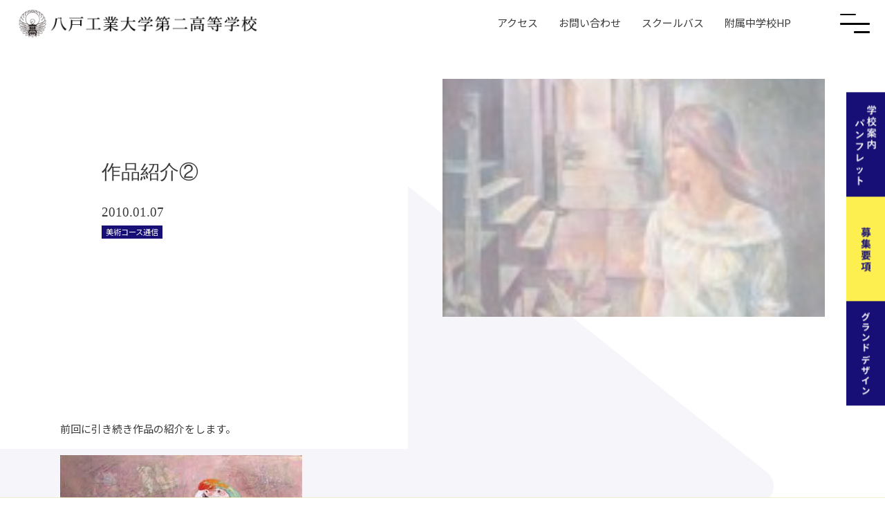

--- FILE ---
content_type: text/html; charset=UTF-8
request_url: https://www.kodai2-h.ed.jp/nikoinfo/art-course/1481
body_size: 41504
content:
<!doctype html>

<html lang="ja">

<head>

    <meta charset="utf-8">
    <meta http-equiv="X-UA-Compatible" content="IE=edge">
    <!-- Google Tag Manager -->
    <script>
        (function(w, d, s, l, i) {
            w[l] = w[l] || [];
            w[l].push({
                'gtm.start': new Date().getTime(),
                event: 'gtm.js'
            });
            var f = d.getElementsByTagName(s)[0],
                j = d.createElement(s),
                dl = l != 'dataLayer' ? '&l=' + l : '';
            j.async = true;
            j.src =
                'https://www.googletagmanager.com/gtm.js?id=' + i + dl;
            f.parentNode.insertBefore(j, f);
        })(window, document, 'script', 'dataLayer', 'GTM-MBPWNGR');
    </script>
    <!-- End Google Tag Manager -->
                <meta name="description" content="八戸工業大学第二高等学校の公式サイトです。このページでは当校の作品紹介②をご紹介します。">
                <meta name="keywords" content="">
    <meta name="viewport" content="width=device-width, initial-scale=1" />
    <link rel="apple-touch-icon" sizes="180x180" href="https://www.kodai2-h.ed.jp/wp/wp-content/themes/kodai2-h/apple-touch-icon.png">
    <link rel="icon" type="image/png" sizes="32x32" href="https://www.kodai2-h.ed.jp/wp/wp-content/themes/kodai2-h//favicon.ico">
    <!-- <link rel="manifest" href="https://www.kodai2-h.ed.jp/wp/wp-content/themes/kodai2-h/lib/images/favicon/site.webmanifest">
<link rel="mask-icon" href="https://www.kodai2-h.ed.jp/wp/wp-content/themes/kodai2-h/lib/images/favicon/safari-pinned-tab.svg" color="#5bbad5"> -->
    <meta name="msapplication-TileColor" content="#da532c">
    <meta name="theme-color" content="#ffffff">

    <!--[if lt IE 9]>
<script src="https://www.kodai2-h.ed.jp/wp/wp-content/themes/kodai2-h/lib/js/respond.min.js"></script>
<script src="https://www.kodai2-h.ed.jp/wp/wp-content/themes/kodai2-h/lib/js/html5shiv.min.js"></script>
<![endif]-->
    <link rel="pingback" href="https://www.kodai2-h.ed.jp/wp/xmlrpc.php">
    <title>作品紹介② | 八戸工業大学第二高等学校</title>
<meta name='robots' content='max-image-preview:large' />
<link rel='dns-prefetch' href='//www.google.com' />
<link rel='dns-prefetch' href='//s.w.org' />
		<script type="text/javascript">
			window._wpemojiSettings = {"baseUrl":"https:\/\/s.w.org\/images\/core\/emoji\/13.1.0\/72x72\/","ext":".png","svgUrl":"https:\/\/s.w.org\/images\/core\/emoji\/13.1.0\/svg\/","svgExt":".svg","source":{"concatemoji":"https:\/\/www.kodai2-h.ed.jp\/wp\/wp-includes\/js\/wp-emoji-release.min.js?ver=d5bdda592518592004996d047394b702"}};
			!function(e,a,t){var n,r,o,i=a.createElement("canvas"),p=i.getContext&&i.getContext("2d");function s(e,t){var a=String.fromCharCode;p.clearRect(0,0,i.width,i.height),p.fillText(a.apply(this,e),0,0);e=i.toDataURL();return p.clearRect(0,0,i.width,i.height),p.fillText(a.apply(this,t),0,0),e===i.toDataURL()}function c(e){var t=a.createElement("script");t.src=e,t.defer=t.type="text/javascript",a.getElementsByTagName("head")[0].appendChild(t)}for(o=Array("flag","emoji"),t.supports={everything:!0,everythingExceptFlag:!0},r=0;r<o.length;r++)t.supports[o[r]]=function(e){if(!p||!p.fillText)return!1;switch(p.textBaseline="top",p.font="600 32px Arial",e){case"flag":return s([127987,65039,8205,9895,65039],[127987,65039,8203,9895,65039])?!1:!s([55356,56826,55356,56819],[55356,56826,8203,55356,56819])&&!s([55356,57332,56128,56423,56128,56418,56128,56421,56128,56430,56128,56423,56128,56447],[55356,57332,8203,56128,56423,8203,56128,56418,8203,56128,56421,8203,56128,56430,8203,56128,56423,8203,56128,56447]);case"emoji":return!s([10084,65039,8205,55357,56613],[10084,65039,8203,55357,56613])}return!1}(o[r]),t.supports.everything=t.supports.everything&&t.supports[o[r]],"flag"!==o[r]&&(t.supports.everythingExceptFlag=t.supports.everythingExceptFlag&&t.supports[o[r]]);t.supports.everythingExceptFlag=t.supports.everythingExceptFlag&&!t.supports.flag,t.DOMReady=!1,t.readyCallback=function(){t.DOMReady=!0},t.supports.everything||(n=function(){t.readyCallback()},a.addEventListener?(a.addEventListener("DOMContentLoaded",n,!1),e.addEventListener("load",n,!1)):(e.attachEvent("onload",n),a.attachEvent("onreadystatechange",function(){"complete"===a.readyState&&t.readyCallback()})),(n=t.source||{}).concatemoji?c(n.concatemoji):n.wpemoji&&n.twemoji&&(c(n.twemoji),c(n.wpemoji)))}(window,document,window._wpemojiSettings);
		</script>
		<style type="text/css">
img.wp-smiley,
img.emoji {
	display: inline !important;
	border: none !important;
	box-shadow: none !important;
	height: 1em !important;
	width: 1em !important;
	margin: 0 .07em !important;
	vertical-align: -0.1em !important;
	background: none !important;
	padding: 0 !important;
}
</style>
	<link rel='stylesheet' id='wp-block-library-css'  href='https://www.kodai2-h.ed.jp/wp/wp-includes/css/dist/block-library/style.min.css?ver=d5bdda592518592004996d047394b702' type='text/css' media='all' />
<link rel='stylesheet' id='contact-form-7-css'  href='https://www.kodai2-h.ed.jp/wp/wp-content/plugins/contact-form-7/includes/css/styles.css?ver=5.5.6' type='text/css' media='all' />
<link rel='stylesheet' id='style-css'  href='https://www.kodai2-h.ed.jp/wp/wp-content/themes/kodai2-h/style.css?ver=d5bdda592518592004996d047394b702' type='text/css' media='all' />
<link rel='stylesheet' id='destyle-css'  href='https://www.kodai2-h.ed.jp/wp/wp-content/themes/kodai2-h/assets/css/destyle.css?ver=d5bdda592518592004996d047394b702' type='text/css' media='all' />
<link rel='stylesheet' id='perfect-scrollbar-css'  href='https://www.kodai2-h.ed.jp/wp/wp-content/themes/kodai2-h/assets/css/perfect-scrollbar.css?ver=d5bdda592518592004996d047394b702' type='text/css' media='all' />
<link rel='stylesheet' id='modaal-css'  href='https://www.kodai2-h.ed.jp/wp/wp-content/themes/kodai2-h/assets/css/modaal.min.css?ver=d5bdda592518592004996d047394b702' type='text/css' media='all' />
<link rel='stylesheet' id='styles-css'  href='https://www.kodai2-h.ed.jp/wp/wp-content/themes/kodai2-h/assets/css/styles.css?20220922&#038;ver=d5bdda592518592004996d047394b702' type='text/css' media='all' />
<script type='text/javascript' src='https://www.kodai2-h.ed.jp/wp/wp-includes/js/jquery/jquery.min.js?ver=3.6.0' id='jquery-core-js'></script>
<script type='text/javascript' src='https://www.kodai2-h.ed.jp/wp/wp-includes/js/jquery/jquery-migrate.min.js?ver=3.3.2' id='jquery-migrate-js'></script>
<link rel="https://api.w.org/" href="https://www.kodai2-h.ed.jp/wp-json/" /><link rel="alternate" type="application/json" href="https://www.kodai2-h.ed.jp/wp-json/wp/v2/nikoinfo/1481" /><link rel="EditURI" type="application/rsd+xml" title="RSD" href="https://www.kodai2-h.ed.jp/wp/xmlrpc.php?rsd" />
<link rel="wlwmanifest" type="application/wlwmanifest+xml" href="https://www.kodai2-h.ed.jp/wp/wp-includes/wlwmanifest.xml" /> 

<link rel="canonical" href="https://www.kodai2-h.ed.jp/nikoinfo/art-course/1481" />
<link rel='shortlink' href='https://www.kodai2-h.ed.jp/?p=1481' />
<link rel="alternate" type="application/json+oembed" href="https://www.kodai2-h.ed.jp/wp-json/oembed/1.0/embed?url=https%3A%2F%2Fwww.kodai2-h.ed.jp%2Fnikoinfo%2Fart-course%2F1481" />
<link rel="alternate" type="text/xml+oembed" href="https://www.kodai2-h.ed.jp/wp-json/oembed/1.0/embed?url=https%3A%2F%2Fwww.kodai2-h.ed.jp%2Fnikoinfo%2Fart-course%2F1481&#038;format=xml" />
</head>

<body class="nikoinfo-template-default single single-nikoinfo postid-1481" itemscope itemtype="http://schema.org/WebPage">
    <!-- Google Tag Manager (noscript) -->
    <noscript><iframe src="https://www.googletagmanager.com/ns.html?id=GTM-MBPWNGR" height="0" width="0" style="display:none;visibility:hidden"></iframe></noscript>
    <!-- End Google Tag Manager (noscript) -->

    <!-- header -->
    <header>

        <div id="logo">
            <h1>
                <a href="https://www.kodai2-h.ed.jp/"><img src="https://www.kodai2-h.ed.jp/wp/wp-content/themes/kodai2-h/assets/images/common/logo.png" alt="八戸工業大学第二高等学校"></a>
            </h1>
        </div>

        <div class="nav-pc-only">
            <ul id="menu-sub-nav" class="menu"><li id="menu-item-6440" class="menu-item menu-item-type-post_type menu-item-object-page menu-item-6440"><a href="https://www.kodai2-h.ed.jp/access">アクセス</a></li>
<li id="menu-item-6446" class="menu-item menu-item-type-post_type menu-item-object-page menu-item-6446"><a href="https://www.kodai2-h.ed.jp/contact">お問い合わせ</a></li>
<li id="menu-item-6438" class="menu-item menu-item-type-post_type menu-item-object-page menu-item-6438"><a href="https://www.kodai2-h.ed.jp/school-life/school-bus">スクールバス</a></li>
<li id="menu-item-6439" class="menu-item menu-item-type-custom menu-item-object-custom menu-item-6439"><a target="_blank" rel="noopener" href="https://fuchu.kodai2-h.ed.jp/">附属中学校HP</a></li>
</ul>        </div>

        <!-- 緊急情報配信システム https://www.kodai2-h.ed.jp/cgi-bin/acmailer/form.cgi -->

        <div id="js-menu-open__btn">
            <span class="line01"></span>
            <span class="line02"></span>
            <span class="line03"></span>
        </div>

        <div id="header-nav" class="global-nav">
            <div class="container">
                <div class="nav-inner">
                    <ul id="menu-global-nav" class="menu"><li id="menu-item-6435" class="menu-item menu-item-type-post_type menu-item-object-page menu-item-has-children menu-item-6435"><a href="https://www.kodai2-h.ed.jp/about">二高について</a>
<ul class="sub-menu">
	<li id="menu-item-6483" class="menu-item menu-item-type-post_type menu-item-object-page menu-item-6483"><a href="https://www.kodai2-h.ed.jp/about">二高についてTOP</a></li>
	<li id="menu-item-6436" class="menu-item menu-item-type-post_type menu-item-object-page menu-item-6436"><a href="https://www.kodai2-h.ed.jp/about/greeting">スクールミッション<br>スクールポリシー</a></li>
	<li id="menu-item-6437" class="menu-item menu-item-type-post_type menu-item-object-page menu-item-6437"><a href="https://www.kodai2-h.ed.jp/about/mind">建学の精神</a></li>
	<li id="menu-item-6450" class="menu-item menu-item-type-post_type menu-item-object-page menu-item-6450"><a href="https://www.kodai2-h.ed.jp/about/campus">校内案内</a></li>
	<li id="menu-item-6451" class="menu-item menu-item-type-post_type menu-item-object-page menu-item-6451"><a href="https://www.kodai2-h.ed.jp/about/syllabus">シラバス</a></li>
	<li id="menu-item-6452" class="menu-item menu-item-type-post_type menu-item-object-page menu-item-6452"><a href="https://www.kodai2-h.ed.jp/about/valuation">学校評価</a></li>
</ul>
</li>
<li id="menu-item-6453" class="menu-item menu-item-type-post_type menu-item-object-page menu-item-has-children menu-item-6453"><a href="https://www.kodai2-h.ed.jp/feature">二高の特長</a>
<ul class="sub-menu">
	<li id="menu-item-6484" class="menu-item menu-item-type-post_type menu-item-object-page menu-item-6484"><a href="https://www.kodai2-h.ed.jp/feature">二高の特長TOP</a></li>
	<li id="menu-item-6454" class="menu-item menu-item-type-post_type menu-item-object-page menu-item-6454"><a href="https://www.kodai2-h.ed.jp/feature/sdgs">SDGsの活動</a></li>
	<li id="menu-item-6455" class="menu-item menu-item-type-post_type menu-item-object-page menu-item-6455"><a href="https://www.kodai2-h.ed.jp/feature/volunteer">ボランティア活動</a></li>
	<li id="menu-item-6456" class="menu-item menu-item-type-post_type menu-item-object-page menu-item-6456"><a href="https://www.kodai2-h.ed.jp/feature/off-campus">学外学習</a></li>
	<li id="menu-item-6457" class="menu-item menu-item-type-post_type menu-item-object-page menu-item-6457"><a href="https://www.kodai2-h.ed.jp/feature/after-graduation">進路実績</a></li>
	<li id="menu-item-6458" class="menu-item menu-item-type-post_type menu-item-object-page menu-item-6458"><a href="https://www.kodai2-h.ed.jp/feature/course-system">｢個｣に応じるコース制</a></li>
</ul>
</li>
<li id="menu-item-6459" class="menu-item menu-item-type-post_type menu-item-object-page menu-item-has-children menu-item-6459"><a href="https://www.kodai2-h.ed.jp/course">コース紹介</a>
<ul class="sub-menu">
	<li id="menu-item-6485" class="menu-item menu-item-type-post_type menu-item-object-page menu-item-6485"><a href="https://www.kodai2-h.ed.jp/course">コース紹介TOP</a></li>
	<li id="menu-item-6460" class="menu-item menu-item-type-post_type menu-item-object-page menu-item-6460"><a href="https://www.kodai2-h.ed.jp/course/rte">進学コース</a></li>
	<li id="menu-item-6461" class="menu-item menu-item-type-post_type menu-item-object-page menu-item-6461"><a href="https://www.kodai2-h.ed.jp/course/comprehensive">総合コース</a></li>
	<li id="menu-item-6462" class="menu-item menu-item-type-post_type menu-item-object-page menu-item-6462"><a href="https://www.kodai2-h.ed.jp/course/art">美術コース</a></li>
	<li id="menu-item-6463" class="menu-item menu-item-type-post_type menu-item-object-page menu-item-6463"><a href="https://www.kodai2-h.ed.jp/course/consistent">一貫コース</a></li>
</ul>
</li>
<li id="menu-item-6464" class="menu-item menu-item-type-post_type menu-item-object-page menu-item-has-children menu-item-6464"><a href="https://www.kodai2-h.ed.jp/school-life">学校生活</a>
<ul class="sub-menu">
	<li id="menu-item-6486" class="menu-item menu-item-type-post_type menu-item-object-page menu-item-6486"><a href="https://www.kodai2-h.ed.jp/school-life">学校生活TOP</a></li>
	<li id="menu-item-6465" class="menu-item menu-item-type-post_type menu-item-object-page menu-item-6465"><a href="https://www.kodai2-h.ed.jp/school-life/event-calendar">イベントカレンダー</a></li>
	<li id="menu-item-6470" class="menu-item menu-item-type-post_type menu-item-object-page menu-item-6470"><a href="https://www.kodai2-h.ed.jp/school-life/club">部活動一覧</a></li>
	<li id="menu-item-6466" class="menu-item menu-item-type-post_type menu-item-object-page menu-item-6466"><a href="https://www.kodai2-h.ed.jp/school-life/school-bus">スクールバス</a></li>
</ul>
</li>
<li id="menu-item-6472" class="menu-item menu-item-type-post_type menu-item-object-page menu-item-has-children menu-item-6472"><a href="https://www.kodai2-h.ed.jp/news">お知らせ</a>
<ul class="sub-menu">
	<li id="menu-item-6473" class="menu-item menu-item-type-post_type menu-item-object-page menu-item-6473"><a href="https://www.kodai2-h.ed.jp/news">二高からのお知らせ</a></li>
	<li id="menu-item-6471" class="menu-item menu-item-type-post_type menu-item-object-page menu-item-6471"><a href="https://www.kodai2-h.ed.jp/nikoinfo">二高日誌</a></li>
</ul>
</li>
<li id="menu-item-6476" class="menu-item menu-item-type-post_type menu-item-object-page menu-item-has-children menu-item-6476"><a href="https://www.kodai2-h.ed.jp/exam">入試情報</a>
<ul class="sub-menu">
	<li id="menu-item-6487" class="menu-item menu-item-type-post_type menu-item-object-page menu-item-6487"><a href="https://www.kodai2-h.ed.jp/exam">入試情報TOP</a></li>
	<li id="menu-item-8492" class="menu-item menu-item-type-post_type menu-item-object-page menu-item-8492"><a href="https://www.kodai2-h.ed.jp/web-application">Web出願</a></li>
	<li id="menu-item-6477" class="menu-item menu-item-type-post_type menu-item-object-page menu-item-6477"><a href="https://www.kodai2-h.ed.jp/voice-graduate">卒業生の声</a></li>
	<li id="menu-item-6478" class="menu-item menu-item-type-post_type menu-item-object-page menu-item-6478"><a href="https://www.kodai2-h.ed.jp/voice-students">在校生の声</a></li>
	<li id="menu-item-6479" class="menu-item menu-item-type-post_type menu-item-object-page menu-item-6479"><a href="https://www.kodai2-h.ed.jp/system">入学に関する各種制度</a></li>
	<li id="menu-item-6481" class="menu-item menu-item-type-post_type menu-item-object-page menu-item-6481"><a href="https://www.kodai2-h.ed.jp/selection">選抜方法について</a></li>
</ul>
</li>
<li id="menu-item-6469" class="other menu-item menu-item-type-custom menu-item-object-custom menu-item-has-children menu-item-6469"><a href="#">&#8211;</a>
<ul class="sub-menu">
	<li id="menu-item-6480" class="menu-item menu-item-type-post_type menu-item-object-page menu-item-6480"><a href="https://www.kodai2-h.ed.jp/for-ob">卒業生の皆様へ</a></li>
	<li id="menu-item-6482" class="menu-item menu-item-type-post_type menu-item-object-page menu-item-6482"><a href="https://www.kodai2-h.ed.jp/sns">二高SNS一覧</a></li>
	<li id="menu-item-6475" class="menu-item menu-item-type-post_type menu-item-object-page menu-item-6475"><a href="https://www.kodai2-h.ed.jp/sitemap">サイトマップ</a></li>
	<li id="menu-item-6474" class="menu-item menu-item-type-post_type menu-item-object-page menu-item-6474"><a href="https://www.kodai2-h.ed.jp/contact">お問い合わせ</a></li>
	<li id="menu-item-6467" class="menu-item menu-item-type-custom menu-item-object-custom menu-item-6467"><a target="_blank" rel="noopener" href="https://www.hi-tech.aomori.jp/PrivacyPolicy">プライバシーポリシー</a></li>
	<li id="menu-item-6468" class="menu-item menu-item-type-custom menu-item-object-custom menu-item-6468"><a target="_blank" rel="noopener" href="https://www.hi-tech.aomori.jp/PrivacyPolicy_MyNumber">特定個人情報等の取扱いに関する基本方針</a></li>
</ul>
</li>
</ul>                </div>
            </div>
        </div>

    </header>
    <!-- /header-->

    <div id="luxy">

        <main>

            <section class="single-mv -general">
                <div class="container single-mv__container">
                    <div class="single-mv__wrap ">
                        <div class="single-mv__title">
                            <h2>作品紹介②</h2>
                                                        <span class="single-mv__date">2010.01.07</span>
                            <a href="https://www.kodai2-h.ed.jp/nikoinfo/diary/art-course">
                                <span class="tag -category -art-course">美術コース通信</span>
                            </a>
                        </div>
                                                    <div class="single-mv__img">
                                <img width="150" height="150" src="https://www.kodai2-h.ed.jp/wp/wp-content/uploads/2017/03/sasaki-150x150.jpg" class="attachment-thumbnail size-thumbnail wp-post-image" alt="" loading="lazy" />                            </div>
                                            </div>
                </div>
            </section>

            <section class="anchor-target bg_arrow -middle">
                <div class="container">
                    <div class="single-contents">
                        <div>前回に引き続き作品の紹介をします。</div>
<div> </div>
<div><img loading="lazy" class="alignnone size-full wp-image-1465" src="https://www.kodai2-h.ed.jp/wp/wp-content/uploads/2017/03/mabe.jpg" alt="" width="350" height="421" srcset="https://www.kodai2-h.ed.jp/wp/wp-content/uploads/2017/03/mabe.jpg 350w, https://www.kodai2-h.ed.jp/wp/wp-content/uploads/2017/03/mabe-249x300.jpg 249w" sizes="(max-width: 350px) 100vw, 350px" /></div>
<div>「　鸚鵡　」７３×６１ｃｍ／日本画</div>
<div> </div>
<div> </div>
<div><img loading="lazy" class="alignnone size-full wp-image-1476" src="https://www.kodai2-h.ed.jp/wp/wp-content/uploads/2017/03/zaike.jpg" alt="" width="500" height="374" srcset="https://www.kodai2-h.ed.jp/wp/wp-content/uploads/2017/03/zaike.jpg 500w, https://www.kodai2-h.ed.jp/wp/wp-content/uploads/2017/03/zaike-300x224.jpg 300w, https://www.kodai2-h.ed.jp/wp/wp-content/uploads/2017/03/zaike-200x150.jpg 200w" sizes="(max-width: 500px) 100vw, 500px" /></div>
<div>「　到達　」１３０×９７ｃｍ／油彩</div>
<div> </div>
<div> </div>
<div><img loading="lazy" class="alignnone size-full wp-image-1469" src="https://www.kodai2-h.ed.jp/wp/wp-content/uploads/2017/03/ookama.jpg" alt="" width="300" height="376" srcset="https://www.kodai2-h.ed.jp/wp/wp-content/uploads/2017/03/ookama.jpg 300w, https://www.kodai2-h.ed.jp/wp/wp-content/uploads/2017/03/ookama-239x300.jpg 239w" sizes="(max-width: 300px) 100vw, 300px" /></div>
<div>「　紙コップ　」　９１×７３ｃｍ／アクリル</div>
<div> </div>
<div> </div>
<div><img loading="lazy" class="alignnone size-full wp-image-1470" src="https://www.kodai2-h.ed.jp/wp/wp-content/uploads/2017/03/rain.jpg" alt="" width="450" height="524" srcset="https://www.kodai2-h.ed.jp/wp/wp-content/uploads/2017/03/rain.jpg 450w, https://www.kodai2-h.ed.jp/wp/wp-content/uploads/2017/03/rain-258x300.jpg 258w" sizes="(max-width: 450px) 100vw, 450px" /></div>
<div>「　Segno di espressione　」絵本／１５×２０ｃｍ／CG・製本</div>
<div> </div>
<div> </div>
<div><img loading="lazy" class="alignnone size-full wp-image-1463" src="https://www.kodai2-h.ed.jp/wp/wp-content/uploads/2017/03/doubutu.jpg" alt="" width="450" height="524" srcset="https://www.kodai2-h.ed.jp/wp/wp-content/uploads/2017/03/doubutu.jpg 450w, https://www.kodai2-h.ed.jp/wp/wp-content/uploads/2017/03/doubutu-258x300.jpg 258w" sizes="(max-width: 450px) 100vw, 450px" /></div>
<div>「　Le carnaval des animaux　」絵本／１５×２０／CG・製本</div>
<div> </div>
<div> </div>
<div><img loading="lazy" class="alignnone size-full wp-image-1474" src="https://www.kodai2-h.ed.jp/wp/wp-content/uploads/2017/03/tamura.jpg" alt="" width="500" height="329" srcset="https://www.kodai2-h.ed.jp/wp/wp-content/uploads/2017/03/tamura.jpg 500w, https://www.kodai2-h.ed.jp/wp/wp-content/uploads/2017/03/tamura-300x197.jpg 300w" sizes="(max-width: 500px) 100vw, 500px" /></div>
<div>「　モコモコ　」３５×３５×３３ｃｍ／針金・毛糸</div>
<div> </div>
<div> </div>
<div><img loading="lazy" class="alignnone size-full wp-image-1480" src="https://www.kodai2-h.ed.jp/wp/wp-content/uploads/2017/03/7e6ae78f1cf78b1165b40ed3a3e464cb.jpg" alt="" width="400" height="533" srcset="https://www.kodai2-h.ed.jp/wp/wp-content/uploads/2017/03/7e6ae78f1cf78b1165b40ed3a3e464cb.jpg 400w, https://www.kodai2-h.ed.jp/wp/wp-content/uploads/2017/03/7e6ae78f1cf78b1165b40ed3a3e464cb-225x300.jpg 225w" sizes="(max-width: 400px) 100vw, 400px" /></div>
<div>「　もうひとり　」４５×４５×８５／スタイロフォーム・他</div>
<div> </div>
<div> </div>
<div><img loading="lazy" class="alignnone size-full wp-image-1466" src="https://www.kodai2-h.ed.jp/wp/wp-content/uploads/2017/03/matumoto.jpg" alt="" width="450" height="370" srcset="https://www.kodai2-h.ed.jp/wp/wp-content/uploads/2017/03/matumoto.jpg 450w, https://www.kodai2-h.ed.jp/wp/wp-content/uploads/2017/03/matumoto-300x247.jpg 300w" sizes="(max-width: 450px) 100vw, 450px" /></div>
<div>「　微睡む　」１６０1×８９×２００ｃｍ／毛糸・他</div>
<div> </div>
                    </div>
                </div>
            </section>

    
    <section class="common-bnr">
    <div class="container">
        <div class="common-bnr__wrap">
            <!-- <div class="common-bnr__item">
                <a href="https://www.kodai2-h.ed.jp/cgi-bin/acmailer/form.cgi" target="_blank">
                    <img src="https://www.kodai2-h.ed.jp/wp/wp-content/themes/kodai2-h/assets/images/common/bnr_emergency.jpg" alt="緊急情報配信システム">
                </a>
            </div> -->

            <div class="common-bnr__item">
                <a href="exam">
                    <img src="https://www.kodai2-h.ed.jp/wp/wp-content/themes/kodai2-h/assets/images/common/bnr_exam.jpg" alt="中学生のみなさまへ 入試情報">
                </a>
            </div>

            <div class="common-bnr__item">
                <a href="system">
                    <img src="https://www.kodai2-h.ed.jp/wp/wp-content/themes/kodai2-h/assets/images/common/bnr_parents.jpg" alt="中学生・保護者の皆様へ">
                </a>
            </div>

            <div class="common-bnr__item">
                <a href="for-ob">
                    <img src="https://www.kodai2-h.ed.jp/wp/wp-content/themes/kodai2-h/assets/images/common/bnr_ob.jpg" alt="卒業生の皆様へ">
                </a>
            </div>
        </div>
    </div>
</section>
</main>

<!-- footer -->
<footer class="front-page-footer">

	<div id="footer-nav" class="global-nav">
		<div class="container">
			<div class="nav-inner">
				<ul id="menu-global-nav-1" class="menu"><li class="menu-item menu-item-type-post_type menu-item-object-page menu-item-has-children menu-item-6435"><a href="https://www.kodai2-h.ed.jp/about">二高について</a>
<ul class="sub-menu">
	<li class="menu-item menu-item-type-post_type menu-item-object-page menu-item-6483"><a href="https://www.kodai2-h.ed.jp/about">二高についてTOP</a></li>
	<li class="menu-item menu-item-type-post_type menu-item-object-page menu-item-6436"><a href="https://www.kodai2-h.ed.jp/about/greeting">スクールミッション<br>スクールポリシー</a></li>
	<li class="menu-item menu-item-type-post_type menu-item-object-page menu-item-6437"><a href="https://www.kodai2-h.ed.jp/about/mind">建学の精神</a></li>
	<li class="menu-item menu-item-type-post_type menu-item-object-page menu-item-6450"><a href="https://www.kodai2-h.ed.jp/about/campus">校内案内</a></li>
	<li class="menu-item menu-item-type-post_type menu-item-object-page menu-item-6451"><a href="https://www.kodai2-h.ed.jp/about/syllabus">シラバス</a></li>
	<li class="menu-item menu-item-type-post_type menu-item-object-page menu-item-6452"><a href="https://www.kodai2-h.ed.jp/about/valuation">学校評価</a></li>
</ul>
</li>
<li class="menu-item menu-item-type-post_type menu-item-object-page menu-item-has-children menu-item-6453"><a href="https://www.kodai2-h.ed.jp/feature">二高の特長</a>
<ul class="sub-menu">
	<li class="menu-item menu-item-type-post_type menu-item-object-page menu-item-6484"><a href="https://www.kodai2-h.ed.jp/feature">二高の特長TOP</a></li>
	<li class="menu-item menu-item-type-post_type menu-item-object-page menu-item-6454"><a href="https://www.kodai2-h.ed.jp/feature/sdgs">SDGsの活動</a></li>
	<li class="menu-item menu-item-type-post_type menu-item-object-page menu-item-6455"><a href="https://www.kodai2-h.ed.jp/feature/volunteer">ボランティア活動</a></li>
	<li class="menu-item menu-item-type-post_type menu-item-object-page menu-item-6456"><a href="https://www.kodai2-h.ed.jp/feature/off-campus">学外学習</a></li>
	<li class="menu-item menu-item-type-post_type menu-item-object-page menu-item-6457"><a href="https://www.kodai2-h.ed.jp/feature/after-graduation">進路実績</a></li>
	<li class="menu-item menu-item-type-post_type menu-item-object-page menu-item-6458"><a href="https://www.kodai2-h.ed.jp/feature/course-system">｢個｣に応じるコース制</a></li>
</ul>
</li>
<li class="menu-item menu-item-type-post_type menu-item-object-page menu-item-has-children menu-item-6459"><a href="https://www.kodai2-h.ed.jp/course">コース紹介</a>
<ul class="sub-menu">
	<li class="menu-item menu-item-type-post_type menu-item-object-page menu-item-6485"><a href="https://www.kodai2-h.ed.jp/course">コース紹介TOP</a></li>
	<li class="menu-item menu-item-type-post_type menu-item-object-page menu-item-6460"><a href="https://www.kodai2-h.ed.jp/course/rte">進学コース</a></li>
	<li class="menu-item menu-item-type-post_type menu-item-object-page menu-item-6461"><a href="https://www.kodai2-h.ed.jp/course/comprehensive">総合コース</a></li>
	<li class="menu-item menu-item-type-post_type menu-item-object-page menu-item-6462"><a href="https://www.kodai2-h.ed.jp/course/art">美術コース</a></li>
	<li class="menu-item menu-item-type-post_type menu-item-object-page menu-item-6463"><a href="https://www.kodai2-h.ed.jp/course/consistent">一貫コース</a></li>
</ul>
</li>
<li class="menu-item menu-item-type-post_type menu-item-object-page menu-item-has-children menu-item-6464"><a href="https://www.kodai2-h.ed.jp/school-life">学校生活</a>
<ul class="sub-menu">
	<li class="menu-item menu-item-type-post_type menu-item-object-page menu-item-6486"><a href="https://www.kodai2-h.ed.jp/school-life">学校生活TOP</a></li>
	<li class="menu-item menu-item-type-post_type menu-item-object-page menu-item-6465"><a href="https://www.kodai2-h.ed.jp/school-life/event-calendar">イベントカレンダー</a></li>
	<li class="menu-item menu-item-type-post_type menu-item-object-page menu-item-6470"><a href="https://www.kodai2-h.ed.jp/school-life/club">部活動一覧</a></li>
	<li class="menu-item menu-item-type-post_type menu-item-object-page menu-item-6466"><a href="https://www.kodai2-h.ed.jp/school-life/school-bus">スクールバス</a></li>
</ul>
</li>
<li class="menu-item menu-item-type-post_type menu-item-object-page menu-item-has-children menu-item-6472"><a href="https://www.kodai2-h.ed.jp/news">お知らせ</a>
<ul class="sub-menu">
	<li class="menu-item menu-item-type-post_type menu-item-object-page menu-item-6473"><a href="https://www.kodai2-h.ed.jp/news">二高からのお知らせ</a></li>
	<li class="menu-item menu-item-type-post_type menu-item-object-page menu-item-6471"><a href="https://www.kodai2-h.ed.jp/nikoinfo">二高日誌</a></li>
</ul>
</li>
<li class="menu-item menu-item-type-post_type menu-item-object-page menu-item-has-children menu-item-6476"><a href="https://www.kodai2-h.ed.jp/exam">入試情報</a>
<ul class="sub-menu">
	<li class="menu-item menu-item-type-post_type menu-item-object-page menu-item-6487"><a href="https://www.kodai2-h.ed.jp/exam">入試情報TOP</a></li>
	<li class="menu-item menu-item-type-post_type menu-item-object-page menu-item-8492"><a href="https://www.kodai2-h.ed.jp/web-application">Web出願</a></li>
	<li class="menu-item menu-item-type-post_type menu-item-object-page menu-item-6477"><a href="https://www.kodai2-h.ed.jp/voice-graduate">卒業生の声</a></li>
	<li class="menu-item menu-item-type-post_type menu-item-object-page menu-item-6478"><a href="https://www.kodai2-h.ed.jp/voice-students">在校生の声</a></li>
	<li class="menu-item menu-item-type-post_type menu-item-object-page menu-item-6479"><a href="https://www.kodai2-h.ed.jp/system">入学に関する各種制度</a></li>
	<li class="menu-item menu-item-type-post_type menu-item-object-page menu-item-6481"><a href="https://www.kodai2-h.ed.jp/selection">選抜方法について</a></li>
</ul>
</li>
<li class="other menu-item menu-item-type-custom menu-item-object-custom menu-item-has-children menu-item-6469"><a href="#">&#8211;</a>
<ul class="sub-menu">
	<li class="menu-item menu-item-type-post_type menu-item-object-page menu-item-6480"><a href="https://www.kodai2-h.ed.jp/for-ob">卒業生の皆様へ</a></li>
	<li class="menu-item menu-item-type-post_type menu-item-object-page menu-item-6482"><a href="https://www.kodai2-h.ed.jp/sns">二高SNS一覧</a></li>
	<li class="menu-item menu-item-type-post_type menu-item-object-page menu-item-6475"><a href="https://www.kodai2-h.ed.jp/sitemap">サイトマップ</a></li>
	<li class="menu-item menu-item-type-post_type menu-item-object-page menu-item-6474"><a href="https://www.kodai2-h.ed.jp/contact">お問い合わせ</a></li>
	<li class="menu-item menu-item-type-custom menu-item-object-custom menu-item-6467"><a target="_blank" rel="noopener" href="https://www.hi-tech.aomori.jp/PrivacyPolicy">プライバシーポリシー</a></li>
	<li class="menu-item menu-item-type-custom menu-item-object-custom menu-item-6468"><a target="_blank" rel="noopener" href="https://www.hi-tech.aomori.jp/PrivacyPolicy_MyNumber">特定個人情報等の取扱いに関する基本方針</a></li>
</ul>
</li>
</ul>			</div>
		</div>
	</div>

	<div id="footer-under">
		<div class="container">
			<div class="footer-under__inner">
				<div class="footer-logo">
					<h2>
						<span class="footer-logo__en">NIKO</span>
						<span class="footer-logo__jp">八戸工業大学第二高等学校</span>
						<span class="footer-logo__title">高い志のもと、知を求め、理を探る。</span>
					</h2>
				</div>
				<div class="footer-meta">
					<div class="footer-info">
						<p class="footer-info__access">〒031-8505　青森県八戸市大字妙字大開67番地</p>
						<p class="footer-info__tel">TEL 0178－25－4311<br>FAX 0178－25－0568</p>
					</div>
					<div class="copy">
						<small>Copyright &copy; 2022 Kodai2 High School all rights reserved.</small>
					</div>
				</div>
			</div>
		</div>
	</div>

</footer>
<!-- / footer -->

</div>



<div id="cta">
	<div class="inner">
		<a href="https://www.kodai2-h.ed.jp/wp/wp-content/themes/kodai2-h/assets/pdf/niko_pamphlet_2026.pdf" target="_blank">
			<picture>
				<source media="(max-width: 767px)" type="image/png" srcset="https://www.kodai2-h.ed.jp/wp/wp-content/themes/kodai2-h/assets/images/common/cta_pamphlet_sp.png">
				<source media="(min-width: 768px)" type="image/png" srcset="https://www.kodai2-h.ed.jp/wp/wp-content/themes/kodai2-h/assets/images/common/cta_pamphlet.png">
				<img src="https://www.kodai2-h.ed.jp/wp/wp-content/themes/kodai2-h/assets/images/common/cta_pamphlet_sp.png" alt="学校案内パンフレット">
			</picture>
		</a>
		<a href="https://www.kodai2-h.ed.jp/wp/wp-content/themes/kodai2-h/assets/pdf/r8_application.pdf" target="_blank">
			<picture>
				<source media="(max-width: 767px)" type="image/png" srcset="https://www.kodai2-h.ed.jp/wp/wp-content/themes/kodai2-h/assets/images/common/cta_application_sp.png">
				<source media="(min-width: 768px)" type="image/png" srcset="https://www.kodai2-h.ed.jp/wp/wp-content/themes/kodai2-h/assets/images/common/cta_application.png">
				<img src="https://www.kodai2-h.ed.jp/wp/wp-content/themes/kodai2-h/assets/images/common/cta_application_sp.png" alt="募集要項">
			</picture>
		</a>
		<a href="https://www.kodai2-h.ed.jp/wp/wp-content/themes/kodai2-h/assets/pdf/ground_design.pdf" target="_blank">
			<picture>
				<source media="(max-width: 767px)" type="image/png" srcset="https://www.kodai2-h.ed.jp/wp/wp-content/themes/kodai2-h/assets/images/common/cta_ground_design_sp.png">
				<source media="(min-width: 768px)" type="image/png" srcset="https://www.kodai2-h.ed.jp/wp/wp-content/themes/kodai2-h/assets/images/common/cta_ground_design.png">
				<img src="https://www.kodai2-h.ed.jp/wp/wp-content/themes/kodai2-h/assets/images/common/cta_ground_design_sp.png" alt="グランドデザイン">
			</picture>
		</a>
	</div>
</div>

	<div id="shortcut-nav" class="shortcut-nav">
		<div class="shortcut-nav__overlay"></div>
		<div id="js-shortcut-nav__btn" class="shortcut-nav__btn">
			<div class="container">
				<button><span>何をお探し<br>ですか？</span></button>
			</div>
		</div>
		<div class="shortcut-nav__contents">
			<div class="container">
				<div class="shortcut-nav__inner">
					<div class="shortcut-nav__lead">
						<h3><span>二高インフォメーション</span></h3>
						<p>目的に応じて、情報の掲載されているページへご案内いたします。</p>
					</div>
					<div class="shortcut-nav-item__wrap">
						<ul id="menu-shortcut-nav" class="menu"><li id="menu-item-6449" class="menu-item menu-item-type-post_type menu-item-object-page menu-item-6449"><a href="https://www.kodai2-h.ed.jp/exam">学校説明会の日程が知りたい <span><img src="https://www.kodai2-h.ed.jp/wp/wp-content/uploads/2022/09/sc_nav_calendar.png" alt_"" /></span></a></li>
<li id="menu-item-6448" class="menu-item menu-item-type-post_type menu-item-object-page menu-item-6448"><a href="https://www.kodai2-h.ed.jp/exam">入試の概要が知りたい <span><img src="https://www.kodai2-h.ed.jp/wp/wp-content/uploads/2022/09/sc_nav_examinfo.png" alt_"" /></span></a></li>
<li id="menu-item-6441" class="menu-item menu-item-type-post_type menu-item-object-page menu-item-6441"><a href="https://www.kodai2-h.ed.jp/access">二高の住所が知りたい <span><img src="https://www.kodai2-h.ed.jp/wp/wp-content/uploads/2022/09/sc_nav_access.png" alt_"" /></span></a></li>
<li id="menu-item-6442" class="menu-item menu-item-type-post_type menu-item-object-page menu-item-6442"><a href="https://www.kodai2-h.ed.jp/course">コースについて知りたい <span><img src="https://www.kodai2-h.ed.jp/wp/wp-content/uploads/2022/09/sc_nav_course.png" alt_"" /></span></a></li>
<li id="menu-item-6447" class="menu-item menu-item-type-post_type menu-item-object-page menu-item-6447"><a href="https://www.kodai2-h.ed.jp/system">奨学生制度と優遇制度が知りたい <span><img src="https://www.kodai2-h.ed.jp/wp/wp-content/uploads/2022/09/sc_nav_system.png" alt_"" /></span></a></li>
<li id="menu-item-6443" class="menu-item menu-item-type-post_type menu-item-object-page menu-item-6443"><a href="https://www.kodai2-h.ed.jp/school-life/school-bus">スクールバスの日程が知りたい <span><img src="https://www.kodai2-h.ed.jp/wp/wp-content/uploads/2022/09/sc_nav_bus.png" alt_"" /></span></a></li>
<li id="menu-item-6444" class="menu-item menu-item-type-post_type menu-item-object-page menu-item-6444"><a href="https://www.kodai2-h.ed.jp/feature/after-graduation">進路実績が知りたい <span><img src="https://www.kodai2-h.ed.jp/wp/wp-content/uploads/2022/09/sc_nav_graduation.png" alt_"" /></span></a></li>
<li id="menu-item-6445" class="menu-item menu-item-type-post_type menu-item-object-page menu-item-6445"><a href="https://www.kodai2-h.ed.jp/school-life/club">部活動が見たい <span><img src="https://www.kodai2-h.ed.jp/wp/wp-content/uploads/2022/09/sc_nav_club.png" alt_"" /></span></a></li>
</ul>					</div>
					<div class="shortcut-nav__contact">
						<div class="link-arrow">
							<a href="contact">お問い合わせをする</a>
						</div>
					</div>
					<div id="shortcut-nav__close"></div>
				</div>
			</div>
		</div>
	</div>


<script type='text/javascript' src='https://www.kodai2-h.ed.jp/wp/wp-includes/js/dist/vendor/regenerator-runtime.min.js?ver=0.13.7' id='regenerator-runtime-js'></script>
<script type='text/javascript' src='https://www.kodai2-h.ed.jp/wp/wp-includes/js/dist/vendor/wp-polyfill.min.js?ver=3.15.0' id='wp-polyfill-js'></script>
<script type='text/javascript' id='contact-form-7-js-extra'>
/* <![CDATA[ */
var wpcf7 = {"api":{"root":"https:\/\/www.kodai2-h.ed.jp\/wp-json\/","namespace":"contact-form-7\/v1"}};
/* ]]> */
</script>
<script type='text/javascript' src='https://www.kodai2-h.ed.jp/wp/wp-content/plugins/contact-form-7/includes/js/index.js?ver=5.5.6' id='contact-form-7-js'></script>
<script type='text/javascript' src='https://www.kodai2-h.ed.jp/wp/wp-content/themes/kodai2-h/assets/js/perfect-scrollbar.min.js?ver=d5bdda592518592004996d047394b702' id='perfect-scrollbar-js'></script>
<script type='text/javascript' src='https://www.kodai2-h.ed.jp/wp/wp-content/themes/kodai2-h/assets/js/modaal.min.js?ver=d5bdda592518592004996d047394b702' id='modaal-js'></script>
<script type='text/javascript' src='https://www.kodai2-h.ed.jp/wp/wp-content/themes/kodai2-h/assets/js/luxy.js?ver=d5bdda592518592004996d047394b702' id='luxy-js'></script>
<script type='text/javascript' src='https://www.kodai2-h.ed.jp/wp/wp-content/themes/kodai2-h/assets/js/script.js?2&#038;ver=d5bdda592518592004996d047394b702' id='script-js'></script>
<script type='text/javascript' src='https://www.google.com/recaptcha/api.js?render=6LfpRcgUAAAAAIWJ23gofnRLcyBvfS8ikdUTNIxt&#038;ver=3.0' id='google-recaptcha-js'></script>
<script type='text/javascript' id='wpcf7-recaptcha-js-extra'>
/* <![CDATA[ */
var wpcf7_recaptcha = {"sitekey":"6LfpRcgUAAAAAIWJ23gofnRLcyBvfS8ikdUTNIxt","actions":{"homepage":"homepage","contactform":"contactform"}};
/* ]]> */
</script>
<script type='text/javascript' src='https://www.kodai2-h.ed.jp/wp/wp-content/plugins/contact-form-7/modules/recaptcha/index.js?ver=5.5.6' id='wpcf7-recaptcha-js'></script>
<script type='text/javascript' src='https://www.kodai2-h.ed.jp/wp/wp-includes/js/wp-embed.min.js?ver=d5bdda592518592004996d047394b702' id='wp-embed-js'></script>

<script>
	(function(i, s, o, g, r, a, m) {
		i['GoogleAnalyticsObject'] = r;
		i[r] = i[r] || function() {
			(i[r].q = i[r].q || []).push(arguments)
		}, i[r].l = 1 * new Date();
		a = s.createElement(o),
			m = s.getElementsByTagName(o)[0];
		a.async = 1;
		a.src = g;
		m.parentNode.insertBefore(a, m)
	})(window, document, 'script', 'https://www.google-analytics.com/analytics.js', 'ga');

	ga('create', 'UA-96337623-1', 'auto');
	ga('send', 'pageview');
</script>
<script type="text/javascript">
	window._pt_lt = new Date().getTime();
	window._pt_sp_2 = [];
	_pt_sp_2.push('setAccount,6ff70006');
	var _protocol = (("https:" == document.location.protocol) ? " https://" : " http://");
	(function() {
		var atag = document.createElement('script');
		atag.type = 'text/javascript';
		atag.async = true;
		atag.src = _protocol + 'js.ptengine.jp/pta.js';
		var stag = document.createElement('script');
		stag.type = 'text/javascript';
		stag.async = true;
		stag.src = _protocol + 'js.ptengine.jp/pts.js';
		var s = document.getElementsByTagName('script')[0];
		s.parentNode.insertBefore(atag, s);
		s.parentNode.insertBefore(stag, s);
	})();
</script>

</body>

</html>

--- FILE ---
content_type: text/html; charset=utf-8
request_url: https://www.google.com/recaptcha/api2/anchor?ar=1&k=6LfpRcgUAAAAAIWJ23gofnRLcyBvfS8ikdUTNIxt&co=aHR0cHM6Ly93d3cua29kYWkyLWguZWQuanA6NDQz&hl=en&v=PoyoqOPhxBO7pBk68S4YbpHZ&size=invisible&anchor-ms=20000&execute-ms=30000&cb=edvmpdpho5q
body_size: 48717
content:
<!DOCTYPE HTML><html dir="ltr" lang="en"><head><meta http-equiv="Content-Type" content="text/html; charset=UTF-8">
<meta http-equiv="X-UA-Compatible" content="IE=edge">
<title>reCAPTCHA</title>
<style type="text/css">
/* cyrillic-ext */
@font-face {
  font-family: 'Roboto';
  font-style: normal;
  font-weight: 400;
  font-stretch: 100%;
  src: url(//fonts.gstatic.com/s/roboto/v48/KFO7CnqEu92Fr1ME7kSn66aGLdTylUAMa3GUBHMdazTgWw.woff2) format('woff2');
  unicode-range: U+0460-052F, U+1C80-1C8A, U+20B4, U+2DE0-2DFF, U+A640-A69F, U+FE2E-FE2F;
}
/* cyrillic */
@font-face {
  font-family: 'Roboto';
  font-style: normal;
  font-weight: 400;
  font-stretch: 100%;
  src: url(//fonts.gstatic.com/s/roboto/v48/KFO7CnqEu92Fr1ME7kSn66aGLdTylUAMa3iUBHMdazTgWw.woff2) format('woff2');
  unicode-range: U+0301, U+0400-045F, U+0490-0491, U+04B0-04B1, U+2116;
}
/* greek-ext */
@font-face {
  font-family: 'Roboto';
  font-style: normal;
  font-weight: 400;
  font-stretch: 100%;
  src: url(//fonts.gstatic.com/s/roboto/v48/KFO7CnqEu92Fr1ME7kSn66aGLdTylUAMa3CUBHMdazTgWw.woff2) format('woff2');
  unicode-range: U+1F00-1FFF;
}
/* greek */
@font-face {
  font-family: 'Roboto';
  font-style: normal;
  font-weight: 400;
  font-stretch: 100%;
  src: url(//fonts.gstatic.com/s/roboto/v48/KFO7CnqEu92Fr1ME7kSn66aGLdTylUAMa3-UBHMdazTgWw.woff2) format('woff2');
  unicode-range: U+0370-0377, U+037A-037F, U+0384-038A, U+038C, U+038E-03A1, U+03A3-03FF;
}
/* math */
@font-face {
  font-family: 'Roboto';
  font-style: normal;
  font-weight: 400;
  font-stretch: 100%;
  src: url(//fonts.gstatic.com/s/roboto/v48/KFO7CnqEu92Fr1ME7kSn66aGLdTylUAMawCUBHMdazTgWw.woff2) format('woff2');
  unicode-range: U+0302-0303, U+0305, U+0307-0308, U+0310, U+0312, U+0315, U+031A, U+0326-0327, U+032C, U+032F-0330, U+0332-0333, U+0338, U+033A, U+0346, U+034D, U+0391-03A1, U+03A3-03A9, U+03B1-03C9, U+03D1, U+03D5-03D6, U+03F0-03F1, U+03F4-03F5, U+2016-2017, U+2034-2038, U+203C, U+2040, U+2043, U+2047, U+2050, U+2057, U+205F, U+2070-2071, U+2074-208E, U+2090-209C, U+20D0-20DC, U+20E1, U+20E5-20EF, U+2100-2112, U+2114-2115, U+2117-2121, U+2123-214F, U+2190, U+2192, U+2194-21AE, U+21B0-21E5, U+21F1-21F2, U+21F4-2211, U+2213-2214, U+2216-22FF, U+2308-230B, U+2310, U+2319, U+231C-2321, U+2336-237A, U+237C, U+2395, U+239B-23B7, U+23D0, U+23DC-23E1, U+2474-2475, U+25AF, U+25B3, U+25B7, U+25BD, U+25C1, U+25CA, U+25CC, U+25FB, U+266D-266F, U+27C0-27FF, U+2900-2AFF, U+2B0E-2B11, U+2B30-2B4C, U+2BFE, U+3030, U+FF5B, U+FF5D, U+1D400-1D7FF, U+1EE00-1EEFF;
}
/* symbols */
@font-face {
  font-family: 'Roboto';
  font-style: normal;
  font-weight: 400;
  font-stretch: 100%;
  src: url(//fonts.gstatic.com/s/roboto/v48/KFO7CnqEu92Fr1ME7kSn66aGLdTylUAMaxKUBHMdazTgWw.woff2) format('woff2');
  unicode-range: U+0001-000C, U+000E-001F, U+007F-009F, U+20DD-20E0, U+20E2-20E4, U+2150-218F, U+2190, U+2192, U+2194-2199, U+21AF, U+21E6-21F0, U+21F3, U+2218-2219, U+2299, U+22C4-22C6, U+2300-243F, U+2440-244A, U+2460-24FF, U+25A0-27BF, U+2800-28FF, U+2921-2922, U+2981, U+29BF, U+29EB, U+2B00-2BFF, U+4DC0-4DFF, U+FFF9-FFFB, U+10140-1018E, U+10190-1019C, U+101A0, U+101D0-101FD, U+102E0-102FB, U+10E60-10E7E, U+1D2C0-1D2D3, U+1D2E0-1D37F, U+1F000-1F0FF, U+1F100-1F1AD, U+1F1E6-1F1FF, U+1F30D-1F30F, U+1F315, U+1F31C, U+1F31E, U+1F320-1F32C, U+1F336, U+1F378, U+1F37D, U+1F382, U+1F393-1F39F, U+1F3A7-1F3A8, U+1F3AC-1F3AF, U+1F3C2, U+1F3C4-1F3C6, U+1F3CA-1F3CE, U+1F3D4-1F3E0, U+1F3ED, U+1F3F1-1F3F3, U+1F3F5-1F3F7, U+1F408, U+1F415, U+1F41F, U+1F426, U+1F43F, U+1F441-1F442, U+1F444, U+1F446-1F449, U+1F44C-1F44E, U+1F453, U+1F46A, U+1F47D, U+1F4A3, U+1F4B0, U+1F4B3, U+1F4B9, U+1F4BB, U+1F4BF, U+1F4C8-1F4CB, U+1F4D6, U+1F4DA, U+1F4DF, U+1F4E3-1F4E6, U+1F4EA-1F4ED, U+1F4F7, U+1F4F9-1F4FB, U+1F4FD-1F4FE, U+1F503, U+1F507-1F50B, U+1F50D, U+1F512-1F513, U+1F53E-1F54A, U+1F54F-1F5FA, U+1F610, U+1F650-1F67F, U+1F687, U+1F68D, U+1F691, U+1F694, U+1F698, U+1F6AD, U+1F6B2, U+1F6B9-1F6BA, U+1F6BC, U+1F6C6-1F6CF, U+1F6D3-1F6D7, U+1F6E0-1F6EA, U+1F6F0-1F6F3, U+1F6F7-1F6FC, U+1F700-1F7FF, U+1F800-1F80B, U+1F810-1F847, U+1F850-1F859, U+1F860-1F887, U+1F890-1F8AD, U+1F8B0-1F8BB, U+1F8C0-1F8C1, U+1F900-1F90B, U+1F93B, U+1F946, U+1F984, U+1F996, U+1F9E9, U+1FA00-1FA6F, U+1FA70-1FA7C, U+1FA80-1FA89, U+1FA8F-1FAC6, U+1FACE-1FADC, U+1FADF-1FAE9, U+1FAF0-1FAF8, U+1FB00-1FBFF;
}
/* vietnamese */
@font-face {
  font-family: 'Roboto';
  font-style: normal;
  font-weight: 400;
  font-stretch: 100%;
  src: url(//fonts.gstatic.com/s/roboto/v48/KFO7CnqEu92Fr1ME7kSn66aGLdTylUAMa3OUBHMdazTgWw.woff2) format('woff2');
  unicode-range: U+0102-0103, U+0110-0111, U+0128-0129, U+0168-0169, U+01A0-01A1, U+01AF-01B0, U+0300-0301, U+0303-0304, U+0308-0309, U+0323, U+0329, U+1EA0-1EF9, U+20AB;
}
/* latin-ext */
@font-face {
  font-family: 'Roboto';
  font-style: normal;
  font-weight: 400;
  font-stretch: 100%;
  src: url(//fonts.gstatic.com/s/roboto/v48/KFO7CnqEu92Fr1ME7kSn66aGLdTylUAMa3KUBHMdazTgWw.woff2) format('woff2');
  unicode-range: U+0100-02BA, U+02BD-02C5, U+02C7-02CC, U+02CE-02D7, U+02DD-02FF, U+0304, U+0308, U+0329, U+1D00-1DBF, U+1E00-1E9F, U+1EF2-1EFF, U+2020, U+20A0-20AB, U+20AD-20C0, U+2113, U+2C60-2C7F, U+A720-A7FF;
}
/* latin */
@font-face {
  font-family: 'Roboto';
  font-style: normal;
  font-weight: 400;
  font-stretch: 100%;
  src: url(//fonts.gstatic.com/s/roboto/v48/KFO7CnqEu92Fr1ME7kSn66aGLdTylUAMa3yUBHMdazQ.woff2) format('woff2');
  unicode-range: U+0000-00FF, U+0131, U+0152-0153, U+02BB-02BC, U+02C6, U+02DA, U+02DC, U+0304, U+0308, U+0329, U+2000-206F, U+20AC, U+2122, U+2191, U+2193, U+2212, U+2215, U+FEFF, U+FFFD;
}
/* cyrillic-ext */
@font-face {
  font-family: 'Roboto';
  font-style: normal;
  font-weight: 500;
  font-stretch: 100%;
  src: url(//fonts.gstatic.com/s/roboto/v48/KFO7CnqEu92Fr1ME7kSn66aGLdTylUAMa3GUBHMdazTgWw.woff2) format('woff2');
  unicode-range: U+0460-052F, U+1C80-1C8A, U+20B4, U+2DE0-2DFF, U+A640-A69F, U+FE2E-FE2F;
}
/* cyrillic */
@font-face {
  font-family: 'Roboto';
  font-style: normal;
  font-weight: 500;
  font-stretch: 100%;
  src: url(//fonts.gstatic.com/s/roboto/v48/KFO7CnqEu92Fr1ME7kSn66aGLdTylUAMa3iUBHMdazTgWw.woff2) format('woff2');
  unicode-range: U+0301, U+0400-045F, U+0490-0491, U+04B0-04B1, U+2116;
}
/* greek-ext */
@font-face {
  font-family: 'Roboto';
  font-style: normal;
  font-weight: 500;
  font-stretch: 100%;
  src: url(//fonts.gstatic.com/s/roboto/v48/KFO7CnqEu92Fr1ME7kSn66aGLdTylUAMa3CUBHMdazTgWw.woff2) format('woff2');
  unicode-range: U+1F00-1FFF;
}
/* greek */
@font-face {
  font-family: 'Roboto';
  font-style: normal;
  font-weight: 500;
  font-stretch: 100%;
  src: url(//fonts.gstatic.com/s/roboto/v48/KFO7CnqEu92Fr1ME7kSn66aGLdTylUAMa3-UBHMdazTgWw.woff2) format('woff2');
  unicode-range: U+0370-0377, U+037A-037F, U+0384-038A, U+038C, U+038E-03A1, U+03A3-03FF;
}
/* math */
@font-face {
  font-family: 'Roboto';
  font-style: normal;
  font-weight: 500;
  font-stretch: 100%;
  src: url(//fonts.gstatic.com/s/roboto/v48/KFO7CnqEu92Fr1ME7kSn66aGLdTylUAMawCUBHMdazTgWw.woff2) format('woff2');
  unicode-range: U+0302-0303, U+0305, U+0307-0308, U+0310, U+0312, U+0315, U+031A, U+0326-0327, U+032C, U+032F-0330, U+0332-0333, U+0338, U+033A, U+0346, U+034D, U+0391-03A1, U+03A3-03A9, U+03B1-03C9, U+03D1, U+03D5-03D6, U+03F0-03F1, U+03F4-03F5, U+2016-2017, U+2034-2038, U+203C, U+2040, U+2043, U+2047, U+2050, U+2057, U+205F, U+2070-2071, U+2074-208E, U+2090-209C, U+20D0-20DC, U+20E1, U+20E5-20EF, U+2100-2112, U+2114-2115, U+2117-2121, U+2123-214F, U+2190, U+2192, U+2194-21AE, U+21B0-21E5, U+21F1-21F2, U+21F4-2211, U+2213-2214, U+2216-22FF, U+2308-230B, U+2310, U+2319, U+231C-2321, U+2336-237A, U+237C, U+2395, U+239B-23B7, U+23D0, U+23DC-23E1, U+2474-2475, U+25AF, U+25B3, U+25B7, U+25BD, U+25C1, U+25CA, U+25CC, U+25FB, U+266D-266F, U+27C0-27FF, U+2900-2AFF, U+2B0E-2B11, U+2B30-2B4C, U+2BFE, U+3030, U+FF5B, U+FF5D, U+1D400-1D7FF, U+1EE00-1EEFF;
}
/* symbols */
@font-face {
  font-family: 'Roboto';
  font-style: normal;
  font-weight: 500;
  font-stretch: 100%;
  src: url(//fonts.gstatic.com/s/roboto/v48/KFO7CnqEu92Fr1ME7kSn66aGLdTylUAMaxKUBHMdazTgWw.woff2) format('woff2');
  unicode-range: U+0001-000C, U+000E-001F, U+007F-009F, U+20DD-20E0, U+20E2-20E4, U+2150-218F, U+2190, U+2192, U+2194-2199, U+21AF, U+21E6-21F0, U+21F3, U+2218-2219, U+2299, U+22C4-22C6, U+2300-243F, U+2440-244A, U+2460-24FF, U+25A0-27BF, U+2800-28FF, U+2921-2922, U+2981, U+29BF, U+29EB, U+2B00-2BFF, U+4DC0-4DFF, U+FFF9-FFFB, U+10140-1018E, U+10190-1019C, U+101A0, U+101D0-101FD, U+102E0-102FB, U+10E60-10E7E, U+1D2C0-1D2D3, U+1D2E0-1D37F, U+1F000-1F0FF, U+1F100-1F1AD, U+1F1E6-1F1FF, U+1F30D-1F30F, U+1F315, U+1F31C, U+1F31E, U+1F320-1F32C, U+1F336, U+1F378, U+1F37D, U+1F382, U+1F393-1F39F, U+1F3A7-1F3A8, U+1F3AC-1F3AF, U+1F3C2, U+1F3C4-1F3C6, U+1F3CA-1F3CE, U+1F3D4-1F3E0, U+1F3ED, U+1F3F1-1F3F3, U+1F3F5-1F3F7, U+1F408, U+1F415, U+1F41F, U+1F426, U+1F43F, U+1F441-1F442, U+1F444, U+1F446-1F449, U+1F44C-1F44E, U+1F453, U+1F46A, U+1F47D, U+1F4A3, U+1F4B0, U+1F4B3, U+1F4B9, U+1F4BB, U+1F4BF, U+1F4C8-1F4CB, U+1F4D6, U+1F4DA, U+1F4DF, U+1F4E3-1F4E6, U+1F4EA-1F4ED, U+1F4F7, U+1F4F9-1F4FB, U+1F4FD-1F4FE, U+1F503, U+1F507-1F50B, U+1F50D, U+1F512-1F513, U+1F53E-1F54A, U+1F54F-1F5FA, U+1F610, U+1F650-1F67F, U+1F687, U+1F68D, U+1F691, U+1F694, U+1F698, U+1F6AD, U+1F6B2, U+1F6B9-1F6BA, U+1F6BC, U+1F6C6-1F6CF, U+1F6D3-1F6D7, U+1F6E0-1F6EA, U+1F6F0-1F6F3, U+1F6F7-1F6FC, U+1F700-1F7FF, U+1F800-1F80B, U+1F810-1F847, U+1F850-1F859, U+1F860-1F887, U+1F890-1F8AD, U+1F8B0-1F8BB, U+1F8C0-1F8C1, U+1F900-1F90B, U+1F93B, U+1F946, U+1F984, U+1F996, U+1F9E9, U+1FA00-1FA6F, U+1FA70-1FA7C, U+1FA80-1FA89, U+1FA8F-1FAC6, U+1FACE-1FADC, U+1FADF-1FAE9, U+1FAF0-1FAF8, U+1FB00-1FBFF;
}
/* vietnamese */
@font-face {
  font-family: 'Roboto';
  font-style: normal;
  font-weight: 500;
  font-stretch: 100%;
  src: url(//fonts.gstatic.com/s/roboto/v48/KFO7CnqEu92Fr1ME7kSn66aGLdTylUAMa3OUBHMdazTgWw.woff2) format('woff2');
  unicode-range: U+0102-0103, U+0110-0111, U+0128-0129, U+0168-0169, U+01A0-01A1, U+01AF-01B0, U+0300-0301, U+0303-0304, U+0308-0309, U+0323, U+0329, U+1EA0-1EF9, U+20AB;
}
/* latin-ext */
@font-face {
  font-family: 'Roboto';
  font-style: normal;
  font-weight: 500;
  font-stretch: 100%;
  src: url(//fonts.gstatic.com/s/roboto/v48/KFO7CnqEu92Fr1ME7kSn66aGLdTylUAMa3KUBHMdazTgWw.woff2) format('woff2');
  unicode-range: U+0100-02BA, U+02BD-02C5, U+02C7-02CC, U+02CE-02D7, U+02DD-02FF, U+0304, U+0308, U+0329, U+1D00-1DBF, U+1E00-1E9F, U+1EF2-1EFF, U+2020, U+20A0-20AB, U+20AD-20C0, U+2113, U+2C60-2C7F, U+A720-A7FF;
}
/* latin */
@font-face {
  font-family: 'Roboto';
  font-style: normal;
  font-weight: 500;
  font-stretch: 100%;
  src: url(//fonts.gstatic.com/s/roboto/v48/KFO7CnqEu92Fr1ME7kSn66aGLdTylUAMa3yUBHMdazQ.woff2) format('woff2');
  unicode-range: U+0000-00FF, U+0131, U+0152-0153, U+02BB-02BC, U+02C6, U+02DA, U+02DC, U+0304, U+0308, U+0329, U+2000-206F, U+20AC, U+2122, U+2191, U+2193, U+2212, U+2215, U+FEFF, U+FFFD;
}
/* cyrillic-ext */
@font-face {
  font-family: 'Roboto';
  font-style: normal;
  font-weight: 900;
  font-stretch: 100%;
  src: url(//fonts.gstatic.com/s/roboto/v48/KFO7CnqEu92Fr1ME7kSn66aGLdTylUAMa3GUBHMdazTgWw.woff2) format('woff2');
  unicode-range: U+0460-052F, U+1C80-1C8A, U+20B4, U+2DE0-2DFF, U+A640-A69F, U+FE2E-FE2F;
}
/* cyrillic */
@font-face {
  font-family: 'Roboto';
  font-style: normal;
  font-weight: 900;
  font-stretch: 100%;
  src: url(//fonts.gstatic.com/s/roboto/v48/KFO7CnqEu92Fr1ME7kSn66aGLdTylUAMa3iUBHMdazTgWw.woff2) format('woff2');
  unicode-range: U+0301, U+0400-045F, U+0490-0491, U+04B0-04B1, U+2116;
}
/* greek-ext */
@font-face {
  font-family: 'Roboto';
  font-style: normal;
  font-weight: 900;
  font-stretch: 100%;
  src: url(//fonts.gstatic.com/s/roboto/v48/KFO7CnqEu92Fr1ME7kSn66aGLdTylUAMa3CUBHMdazTgWw.woff2) format('woff2');
  unicode-range: U+1F00-1FFF;
}
/* greek */
@font-face {
  font-family: 'Roboto';
  font-style: normal;
  font-weight: 900;
  font-stretch: 100%;
  src: url(//fonts.gstatic.com/s/roboto/v48/KFO7CnqEu92Fr1ME7kSn66aGLdTylUAMa3-UBHMdazTgWw.woff2) format('woff2');
  unicode-range: U+0370-0377, U+037A-037F, U+0384-038A, U+038C, U+038E-03A1, U+03A3-03FF;
}
/* math */
@font-face {
  font-family: 'Roboto';
  font-style: normal;
  font-weight: 900;
  font-stretch: 100%;
  src: url(//fonts.gstatic.com/s/roboto/v48/KFO7CnqEu92Fr1ME7kSn66aGLdTylUAMawCUBHMdazTgWw.woff2) format('woff2');
  unicode-range: U+0302-0303, U+0305, U+0307-0308, U+0310, U+0312, U+0315, U+031A, U+0326-0327, U+032C, U+032F-0330, U+0332-0333, U+0338, U+033A, U+0346, U+034D, U+0391-03A1, U+03A3-03A9, U+03B1-03C9, U+03D1, U+03D5-03D6, U+03F0-03F1, U+03F4-03F5, U+2016-2017, U+2034-2038, U+203C, U+2040, U+2043, U+2047, U+2050, U+2057, U+205F, U+2070-2071, U+2074-208E, U+2090-209C, U+20D0-20DC, U+20E1, U+20E5-20EF, U+2100-2112, U+2114-2115, U+2117-2121, U+2123-214F, U+2190, U+2192, U+2194-21AE, U+21B0-21E5, U+21F1-21F2, U+21F4-2211, U+2213-2214, U+2216-22FF, U+2308-230B, U+2310, U+2319, U+231C-2321, U+2336-237A, U+237C, U+2395, U+239B-23B7, U+23D0, U+23DC-23E1, U+2474-2475, U+25AF, U+25B3, U+25B7, U+25BD, U+25C1, U+25CA, U+25CC, U+25FB, U+266D-266F, U+27C0-27FF, U+2900-2AFF, U+2B0E-2B11, U+2B30-2B4C, U+2BFE, U+3030, U+FF5B, U+FF5D, U+1D400-1D7FF, U+1EE00-1EEFF;
}
/* symbols */
@font-face {
  font-family: 'Roboto';
  font-style: normal;
  font-weight: 900;
  font-stretch: 100%;
  src: url(//fonts.gstatic.com/s/roboto/v48/KFO7CnqEu92Fr1ME7kSn66aGLdTylUAMaxKUBHMdazTgWw.woff2) format('woff2');
  unicode-range: U+0001-000C, U+000E-001F, U+007F-009F, U+20DD-20E0, U+20E2-20E4, U+2150-218F, U+2190, U+2192, U+2194-2199, U+21AF, U+21E6-21F0, U+21F3, U+2218-2219, U+2299, U+22C4-22C6, U+2300-243F, U+2440-244A, U+2460-24FF, U+25A0-27BF, U+2800-28FF, U+2921-2922, U+2981, U+29BF, U+29EB, U+2B00-2BFF, U+4DC0-4DFF, U+FFF9-FFFB, U+10140-1018E, U+10190-1019C, U+101A0, U+101D0-101FD, U+102E0-102FB, U+10E60-10E7E, U+1D2C0-1D2D3, U+1D2E0-1D37F, U+1F000-1F0FF, U+1F100-1F1AD, U+1F1E6-1F1FF, U+1F30D-1F30F, U+1F315, U+1F31C, U+1F31E, U+1F320-1F32C, U+1F336, U+1F378, U+1F37D, U+1F382, U+1F393-1F39F, U+1F3A7-1F3A8, U+1F3AC-1F3AF, U+1F3C2, U+1F3C4-1F3C6, U+1F3CA-1F3CE, U+1F3D4-1F3E0, U+1F3ED, U+1F3F1-1F3F3, U+1F3F5-1F3F7, U+1F408, U+1F415, U+1F41F, U+1F426, U+1F43F, U+1F441-1F442, U+1F444, U+1F446-1F449, U+1F44C-1F44E, U+1F453, U+1F46A, U+1F47D, U+1F4A3, U+1F4B0, U+1F4B3, U+1F4B9, U+1F4BB, U+1F4BF, U+1F4C8-1F4CB, U+1F4D6, U+1F4DA, U+1F4DF, U+1F4E3-1F4E6, U+1F4EA-1F4ED, U+1F4F7, U+1F4F9-1F4FB, U+1F4FD-1F4FE, U+1F503, U+1F507-1F50B, U+1F50D, U+1F512-1F513, U+1F53E-1F54A, U+1F54F-1F5FA, U+1F610, U+1F650-1F67F, U+1F687, U+1F68D, U+1F691, U+1F694, U+1F698, U+1F6AD, U+1F6B2, U+1F6B9-1F6BA, U+1F6BC, U+1F6C6-1F6CF, U+1F6D3-1F6D7, U+1F6E0-1F6EA, U+1F6F0-1F6F3, U+1F6F7-1F6FC, U+1F700-1F7FF, U+1F800-1F80B, U+1F810-1F847, U+1F850-1F859, U+1F860-1F887, U+1F890-1F8AD, U+1F8B0-1F8BB, U+1F8C0-1F8C1, U+1F900-1F90B, U+1F93B, U+1F946, U+1F984, U+1F996, U+1F9E9, U+1FA00-1FA6F, U+1FA70-1FA7C, U+1FA80-1FA89, U+1FA8F-1FAC6, U+1FACE-1FADC, U+1FADF-1FAE9, U+1FAF0-1FAF8, U+1FB00-1FBFF;
}
/* vietnamese */
@font-face {
  font-family: 'Roboto';
  font-style: normal;
  font-weight: 900;
  font-stretch: 100%;
  src: url(//fonts.gstatic.com/s/roboto/v48/KFO7CnqEu92Fr1ME7kSn66aGLdTylUAMa3OUBHMdazTgWw.woff2) format('woff2');
  unicode-range: U+0102-0103, U+0110-0111, U+0128-0129, U+0168-0169, U+01A0-01A1, U+01AF-01B0, U+0300-0301, U+0303-0304, U+0308-0309, U+0323, U+0329, U+1EA0-1EF9, U+20AB;
}
/* latin-ext */
@font-face {
  font-family: 'Roboto';
  font-style: normal;
  font-weight: 900;
  font-stretch: 100%;
  src: url(//fonts.gstatic.com/s/roboto/v48/KFO7CnqEu92Fr1ME7kSn66aGLdTylUAMa3KUBHMdazTgWw.woff2) format('woff2');
  unicode-range: U+0100-02BA, U+02BD-02C5, U+02C7-02CC, U+02CE-02D7, U+02DD-02FF, U+0304, U+0308, U+0329, U+1D00-1DBF, U+1E00-1E9F, U+1EF2-1EFF, U+2020, U+20A0-20AB, U+20AD-20C0, U+2113, U+2C60-2C7F, U+A720-A7FF;
}
/* latin */
@font-face {
  font-family: 'Roboto';
  font-style: normal;
  font-weight: 900;
  font-stretch: 100%;
  src: url(//fonts.gstatic.com/s/roboto/v48/KFO7CnqEu92Fr1ME7kSn66aGLdTylUAMa3yUBHMdazQ.woff2) format('woff2');
  unicode-range: U+0000-00FF, U+0131, U+0152-0153, U+02BB-02BC, U+02C6, U+02DA, U+02DC, U+0304, U+0308, U+0329, U+2000-206F, U+20AC, U+2122, U+2191, U+2193, U+2212, U+2215, U+FEFF, U+FFFD;
}

</style>
<link rel="stylesheet" type="text/css" href="https://www.gstatic.com/recaptcha/releases/PoyoqOPhxBO7pBk68S4YbpHZ/styles__ltr.css">
<script nonce="VhSq0DWaUHj69WBNCS7Gmg" type="text/javascript">window['__recaptcha_api'] = 'https://www.google.com/recaptcha/api2/';</script>
<script type="text/javascript" src="https://www.gstatic.com/recaptcha/releases/PoyoqOPhxBO7pBk68S4YbpHZ/recaptcha__en.js" nonce="VhSq0DWaUHj69WBNCS7Gmg">
      
    </script></head>
<body><div id="rc-anchor-alert" class="rc-anchor-alert"></div>
<input type="hidden" id="recaptcha-token" value="[base64]">
<script type="text/javascript" nonce="VhSq0DWaUHj69WBNCS7Gmg">
      recaptcha.anchor.Main.init("[\x22ainput\x22,[\x22bgdata\x22,\x22\x22,\[base64]/[base64]/MjU1Ong/[base64]/[base64]/[base64]/[base64]/[base64]/[base64]/[base64]/[base64]/[base64]/[base64]/[base64]/[base64]/[base64]/[base64]/[base64]\\u003d\x22,\[base64]\x22,\x22K8ONZiwwWwXDk8KOwrXCgn/CtsOLw4ZROsK6PMKswoM9w63DisKgVsKXw6svw7cGw5hMcmTDrgdUwo4Aw7Uhwq/DusOeBcO8wpHDsR49w6AfaMOiTGbCoQ1Gw4MzOEtnw6/[base64]/CpMOeVSbDlQDCvVsyY8Oaw4vCi8KZFgRqwoErwr/CpQ8FYU7CjAcFwo9Cwpl5eEA/KcO+wpLCp8KJwpNNw6rDtcKCEyPCocOtwqx8woTCn0/Cl8OfFibCncKvw7Ntw6gCwprCksKgwp8Vw5DCml3DqMOmwrNxOCbCnsKFb0jDkkA/ZlPCqMO6JMKGWsOtw5h7GsKWw7tmW2dBJTLCoTo4ABhkw5dCXHIrTDQkKno1w6IIw68BwrEKwqrCsAoYw5Ytw6JZX8OBw649EsKXOcOCw455w5Zre1pvwoxwAMK7w4R6w7XDoF9+w61UVsKocgRtwoDCvsOKQ8OFwqwtFBoLMsKtLV/[base64]/DnAHCh1pkOzgEwrvDg8OLw5A2UFQxXAbDjAUwJcK/w5Esw4TDksKkw6nDucOyw60Nw5cPMcORwpEWw4NvPcOkwp7CvmfCmcO/[base64]/DvcOyP8ONC34Le8OhBVjDr8OeG8KwwoXChsOyO8K8w4bDuWrDqCjCqEvCq8OTw5fDmMKNPXccJl9SFzDCisOew7XClcKgwrjDu8OdasKpGQdsHX0Lwrg5d8OjLAPDo8Kswpc1w4/CuGQBwoHCmMKbwonChBbDlMK8w4bDh8OIwpFxwqFjMMKrwr7DuMKxFsOJDcOew67ClMOrPH7CiBHDkmvClsOxw6lFFEp4CcODwrM1DsOHw6LCnMKXVD3DjcOjZcO5w7XCncKwdMKMDy0MRyDCosOSQsOhdlp/w47Crx81BsOoGFZAwr7DvMOSdmHCmsKpw7pDAcK/VMO2wrBPw7hJcsOBw5ouCixtQyBKSXHCg8KePMKcNxnDjsOyBMKtbVQ4wrbCuMOxVsOaVCPDkcOQwoU/[base64]/[base64]/[base64]/DgHAywqbCuklSTsO3Q2/[base64]/Do8O7wqsMdcK+YXo4fiLCsx1Bw6ZcHn9kwpzCk8KMw7PDpn47w5rDoMO6KSvCucO0w7rDqMONw7TCrEzDkMK8eMOOK8KfwrrCq8K0w6bCsMKhw7XCqcKVw5tjQwhYwqHDq1/Ciw5LacKQVsOjwpjCi8Okw7AwwpDCv8Kjw55Bbg9MAjQCw6JGw5zDq8KeasKkB1TDj8ORwprDnsKbB8O0RsOcOMKhesKoYjTCox7DoVPCjVXClMOaaAnCk3bDvcKbw6MUwr3Dlgt/wo/Dr8KDZsKfeVxIT0gyw4Z6VMKywqbDk1haL8KLwocAw7E6I33CikJkL1o9AhvCgGMNSm/[base64]/wrsiFnzDngPCsTMzBsKLacKtw4TCgl3Du8Oewo7DkwfDgCzDq3LCi8Oqw51Uw6xFMFg+f8K3wo3CtnbDvMOWwo/DtCFQEVsCVAXDnGt0w7vDrSdOwpo3DHzDncOrw63CgMOHFlvCmw3ChMKuF8OzOHxwwqXDqcKPw5/CmVkLKcO7A8O1wp3DnkzCpyjDqnDCjg3CvzBeIMKBNH1eEQo8wrppfMOOw48ASMKHTw4/[base64]/CvUpwSm4+BRU0w7RaI8K5dcONw6xwWFvCo8Ofw5fDtTvCj8KPSRVBVBLDucKew4ckw7YXw5fCtUFSEsKiLcKlQU/CnkwowobDjsO4wrMRwpl9J8O6w65owpYvwpdEEsKTwq7DjcO6NsORAzrCkTZawp3CuDLDl8KLw7cvFsKJw4rCvAtqOULDqmdEPRXCnnxJw4TDjsOQw5xaEzMYIcKZwpvCg8OtfsOsw6FUwrYwRMO8wrtXXcKUCAgVLm5Zwq/CocOKwonCnsO/KjoNwosrFMK5MA/[base64]/[base64]/CjXLDj3XDtMK6bnnDqybCtytSw6UpQhbDjMKNwpg/F8OTw57DsF3CnmvCqilfXcOvcsODb8OrVDxpK3tWwrwlwpLDtgp3GsONwrrDn8Kuwp1MZcOOMcOUw4sSw44cCcKJwrvDoDXDpyPCs8O/awvClcKqEsK6w7HCjEcyIlbDngXCl8OLw6lcNsOGM8Ksw65ow4NMTmnCp8OiYcKwLQZBw4bDi3h/[base64]/CqsOiTUbCgBsUwrd1wqg7w69tLFQSw6HDscOjRHnDm08Vwp/[base64]/Ct8O9OsOMdDbDtSpzQsOhXUnDtsOmVMKEFsK2w5zCmsKMwpMAw4fCk0vCghF8emhaUkXDgWTDpMOaRMOVw5fCicKiwpnCicOWwpkpSFwRHyMjR3UtacOZwqvClxPDkwtgwpdrwozDu8Kow6QUw5/CisKJMyAfw4ADTcKwQhrDlMOOKsKaTztuw7bDuwrCrMK4CWBoBsOywpLClBNVwqHCp8Kiw6VMwrvCog5/SsK7TMOHRTLDicKtVXkBwoIWdsOWAUbDsk10wqQ7wqk/wpdEZgrCqDrCp3PDtDrDtkDDs8OqPQdbeCE8wo/DvEg6w73CksO/w50Owp/DhsOqY3wvw4dCwpxbXsKhJXDCimzDuMKdalVAPR3DkMO9UDnCtDEzw4Ihw7gxOA09EDTCu8K7XFLCscK1ZcKeR8OUwq5bJ8K4fVhMw4HDjn7DjF0Pw74XUAlJw60xwpnDolfDpC45FhZIw7fDpcKRw40SwoQkH8O/wqE9wrDCosOtw6nDthbDgcKCw4rCqlUGPDjDrsOXw5t4L8OFw7pewrDCnW5ZwrJzTld+L8O0wrRbwqzCnMKew41AR8KMKcKKcMKoOixKw4AQw6TClcOCw7XCil/[base64]/Cv8O8w4fCr8OgZj1Iwp9xbClEw6XDmXnCgFIkQ8OzKEHDuzHDr8KWwpfDuyohw47CvcKjw7IkR8KVwr/[base64]/Cr8OpVHTCrsKNKWDCrcKye8OIwpkif2TCi8Knwo/[base64]/[base64]/w6ApAA/DnsOFb8OZwqHDnMKTwpV0Ry7DmWTDgUJeUhfDtsOMGMO3wrUufsKGNsKRZ8K/wp1ZdR8UajPCtsKaw7kWwrjCkcKMwqg0wrc5w6pBHMKtw6MPRsKgw547WlzCqEkTKBjCikXCiDUiw7PDiUrDi8KVw5LCsTESUcKEW3UvXMOTd8OFwovDhMO6w7YOw7PDqcOzWkHCgRB/wqTDt2xbQcKjwoB2woPDqirDmAUGQQd9wqXDnMOYw541wpwKworCn8OrOCzCscOhwpQDw44hEsOAMAfCiMO2w6TCosORwrzCvEcMwqXCnwMywohKe0fCqcKyLTIccBgUA8KCcsOEFkx+GcOtwqfDsXBVw6gEPEnCkk96w4DDsl3CgMK/cBBdw5fDhGJewpvDuSAeQGjDnSLCghTCrcOewqjDlMO2K37DliLDr8OFAD5Cw5vCmCxfwrslU8KFM8OgQgV5woFwb8KYD0oWwrc4wojDkMKoGcODLCzClzHCvA7Dg2vChsOMw4XCpcOxw7t7BcO3HyhRSE4MECnDiVzCoQHCql3Ds1wAAMO8MMKCwqjDgTvDj3/DlcK3AAbDhsKHCMOpwq3ClcKSesOiTsKow7I9HX8sw5XDuiDCqsO/w5DClDPCpFrDqTZgw4HCuMOtwoI5PsKMw6XCkRLDgsOLHivDqMKVwpQYXRt1SsK1G2tDw5hJTMOEwpLChMK0KMKewpLDrMOMwqrCujgqwpJ1wrYqw4DCuMOUZ2jCvnrDocO0QjkNw5lvwoVaa8K4YTtlw4bCoMOJwqgjaSF+HsKEVMO9c8ODfGc9w7x/[base64]/UzTCkcKvO8KnwpQcVn8eIU7Ch8OKw6zDssKnw4HCkmpsXWVfRVXCm8KzcMK1XMKqw4bCiMKFwrtEK8O+VcOcwpfDtMOpwp7Ctxw/[base64]/DqMKRwoTDnMK3wrd4a3LDskZqwpkDPcOCw5rCt3BnDVDChsKgJMO9KRMfw5vCskvCpXBBwr4cw5/[base64]/[base64]/[base64]/Cs2TDkMKsW0nDsgEZPivDky/[base64]/CqcKHwrfCjAzCoy3DjMKWIXrCjcO7Rl/[base64]/Cm8OuBMOeJD8Jw5Mtw6/[base64]/DjsKLw47DjsKRSC92w7HCugZgw4kUbDpWWh7CpAPCiFzCq8OPw6sWw6fDnMOBw54bATEGUMOgw63CvBjDsmvCk8OmEcK+wqPCs2XCpcKTL8Kkw4I0OEE9bcO5wrYPBSjCqsOkNsK8wp/DpXYXdBjCggE1wopGw7rDgzLCpwtEw7rDr8KywpUpwrjCnjE7AcO0ckU4wpplFMKZfjrChcOSbBTCpwc+wpA5YsKMDMORw6hPXsK7VhrDp1VywrsHwqsqVShEDMK5csODwrZPfcOYcsOrfFB1wqrDjj/DrcK6wrh1AUYpVxc+w4DDnsOpw4fCgMK3V1HDvmNNSMKOw4ApWcOBw7HCiTwCw57CrsKnMCJfwqsjEcOcKsKYwpRyEk3DkUJda8O4KATChsKLCsKOHX7DvHLCq8OmfQhUw71/[base64]/Ct8OCHcOieH3Cg2ELYFNLa8O2UMKDwq4kAMOUw5PCsSB7woLCgsKfw7vDkMKuwrrCrMKtQsKAX8K9w4RwRcKnw6deAsOgw7nCoMKpfcOrwqQyBMKEwr5PwpvCpsKOJsKMJGnDtyUPZMKew5g5woxawrV9w7BVwqnCrwNFRsKFL8OvwqARwr/DmMOVKMKSSyzDg8KAw43CvsKPwoElNsKrw6/Dog4iJsKZwpYEDXZGW8KHwohAP0F3w5MEwqNywqXDgMKzw4h1w4FLw4jChgZzVsKTw5fCusKnw7vDlyHCscKhbkoNwp0dM8Kdw7JNCwjCinPCggszw6DDkg7DhX7CtcOaesOqwrd9wqzCrVHDo3vDm8KJeR7DtsOdAMKAw7/[base64]/CgQlhwq3DqENgXcK+wp0gSMOFwpnDrHzDvcOkwobCqn9cLhDDicKya1/Di0pKJjrDicOrwqPDmcKvwo/ChzDCgMK0LwLClMK9wr84w5LDpkdHw4tZH8KPOsKfwqnDp8OzYGg4w5fDvw9PUhpgS8Kkw6h1W8Ojw7TCj2/DgTZeKsOIABLDosOEw5DDhcOsw7rDo0UHYg4gUgZ+KMK+w7p7H2XDtsKkHMOdZyHCjhHCjGTCiMOnw5XCvyjDr8KBwr7Cr8O7I8OwPcO3PW7CqWcfbsK5w4DClMKBwp/DiMK1wqF9wrl6woDDi8K4dsKTwpHCnG3DusKGfUjCh8O6wqEGOw7CvsKUDcO0B8OEwqDCisKJWzjDpXvCg8KHw50FwpVyw5VhZXMkPhJxwprClBjCriNnaBJrw5AxXT4iE8ONA3pxw4YlHmQkw7c2XcKzW8KoR2bDr0/DlcKpw6PDm0vCncOCPR4oQzrCs8K5w5zCscKDZcOpfMOww5DDtBjDl8K8AGPCnsKOOcOFwrrDsMObYxLCuibCpiTCuMOtXMO4RsKPQ8OmwqMuCcOPwofCrcOrQQvCrHM4wqXCqgsDwr1bw5PDusKnw6w2csOJwp/Dm2nDgEvDssK3AXNWQsOuw7HDlcKaNmVPw67ChsKdwoJtMsOww6/CoghTw7HDqjQ6wqrDpDc5wrILIMK4wrwXw7FrTcOSambCpiN1eMKEwqHDlcONw7bCtsOgw5R6ahfCp8OSwrvCvwRRdsOyw6t7UcOpw4JOCsO3w4HDnE5Iw4dzw47CuTteNcOqwrbDscOkA8OHwp/DmMKGSMOrwo7CtQR/eVcgfibDuMO1w4RDEMOGFVlyw4/DrHjDlxbDuHklbsKAw4kxdcKewq8Dw4PDhsOyB2LDjsKGX3bDpV/CjcOhVMOYwpfCugcPwpTCnsKuw4/[base64]/[base64]/Dtw7Dh8O3wpllwqTDkyYMw59Owrh8EMKawo7ChD3DoMKHF8KbNHh6I8KNPwfCpcKTTh1CdMKZasKFwpBOwq/[base64]/[base64]/w5/[base64]/DnsKmwoAhWBYAw6XDrsK8wodvw7VnZcOfVzAywpnDhcK2YVjDknLDpAh/TcKQw71kMcK7fFl5w4vDmg9rSsKuXMOIwqPChcObEsK2wqrDskjCosO2OEQuST0+fG/[base64]/DgMOWw4/CtzfCsU/DscOuw77CoxUGSsKrQ1jCu0LDpcKAw4tcwrbDoMOgwpYHTHHDhT8BwpsDGMObSWptecKswqNYbcKvwqbDhMOiGnLCmcKBw6vClhbClsKaw7rDv8KUwqgzw7BSZ0JWw4LCghIBXMKBw77CicKdbMOKw7HDqsKAwqdJclJJVMKHasKfwqU/esOVM8OJM8OowpHDjVzCgVfDlsKcwqvCvcK2wq1nQsOowqXDu2IoWx3ChCBlw5s0wognwpnCrHHCscOfwp7DmVJJwpTCgsO3OQTCisONw41DwoXCqzVUw5pRwpMnw55zw5/DisKyTsK1wpEkwoRHRMKRAcOHczTCp3bDnMOSQcKlbMKTwrNQw79NMMO4wr0NwqJIw7QbOsKCw5fCmsK4Wkktw7sJwrzDrMO1EcOww7XCscKgwpcfwqHDoMOow6zDlMKvSxgYw7Zpwr0HWwhOwrNqHMO/[base64]/[base64]/cCwAw7PDoVRRwprDksKOw5wswp1Gw4bCncOoMzI3NhvCmyh5cMOiC8OcR1XClMOOYlVJw5PDgcOawqnCkmXDq8KmQUNPwohRwpjDvHfDscO/w5bCr8K9wrbDu8K+wrFzN8OJKVBawrQ7eHtpw7Yawr7CtcOEw6x1MMK3dMO+M8KbHRTCqknDiAQDw6PCnsOWTSsVXX3DiQg7OkHCi8KeYGjDqC/DqnnCoXwYw4Nhem/Cm8OyQcKAw5rCrMKjw5TCjUw6B8KrSTfDgsK6w6/CiSzChQDCqsOjZcObUMKEw7lawoHDqDFhXFhow75DwrB3PE9QWV8hw5caw7xLw67Dm1sAM3DChsO0w5hRw5csw7nCkMKow6LDssKSVsKPRwFtwqRNwqAiw7k5w5oEwqXChTnCuwrCrMOdw6s6D09/wqzDosK/bcOtXH4+wrkeFCszYMOkSRgbe8O0IcOfw43DlMOWbWPClMKFQAxfdEVVw7bCmRPDoFvDuVQTZcKIdgzClF5LaMKKMsOWNcOEw7zCg8K2DHMHw4/Dk8OSwogtAwhfBTLCkzBrw6/DncK4XXLCu0pBEQ/DnlzDnMOeEgNiEmDDlkBCw6kFwojDmsO+wpTDtybDksKYDcOxw73ClR0qw6/[base64]/w5zCjRbDlMOHDzxxGE3DqU/[base64]/[base64]/DghgSwrUfG8OgwrnDmsOgw4jCkMOTCVzDhxo5w7jDmcO7LsO3w50Jw6nChWHCkibDj3fCj0VZesKDUUHDqQJyw4jDpkc9wq5Ow64cFkfDtMOYDMKfU8KiEsO5PMKISMOAX3NUNsK4CMO2bWITw77CmDvDlXzCrG/DlmzDvUI7w6A2PMKPfkUNwozDuwV2E0jChgcvwqTDum7DjcKpw47ChkUTw6fCiiwywoXCi8OAwozDqsKoHzrCmsO3bWFbwoYpwrdrwo/Do3nCnyrDr35TesKFw5QCcMKDwrMTU1zDpcOHMwdIE8KGw5PDhgDCtDUiK3B7wpXCvcOWZsOZw4lrwoxrwocLw6A9RsKjw7XDhsOOJzrDisOPw5/[base64]/Cv8Khb8KbwpXDrQnDp8OewonDkcKPC2/Co8OuGm0Tw5Y9BlPCscOvw5rDssOZEX55w74Hw4/DhRtyw78veGbCuzlrw6/DkErDkDHDhcKuThPDmMOzwoDDmsKxw4IpSy4mw6MvSMOyccO0D1zCtsKXw7DCqcOCEMOswr4BKcOVwp7Cg8Kewqt2B8Kob8KbezfCjsOlwpkuwqdzwoTDsV/Cu8Okw4/[base64]/Cn8KnfWMuwqVKwpLCicKAw7/[base64]/wq8Jw4dbE8KPwp8OYsKUw6XClXRVODnDlCIZZ3J3w6rCjVTCqMKVw57DlVpTAcKBQ0TCoE3Diy7DoS3DphvDp8Kkw6nDgiJBwo0ZDsOhwq/CuirCuMKdL8OswrzCpC8HVhHDhsOhwovCgFNVCw3DvMKfYMOjw6pWwqvDjMKVcW3DmG7CoxXCgMKiwpzDpgFhdsOrb8O3EcKtw5NMw4fDnU3Dk8Olw6l5HsK/a8OeXcOIDcOhw71mw6QpwrQqYMK/wpPDrcOZwopJwoTDkcOLwqN/wpEAwqEFw4TDhXtmw48SwrTDrsKQw4bDpzTCq23CmSLDpU/DmsOqwo/Dm8KhwrdQfjYYIRFmanTDmB3DhcOZwrDDhsKmS8Owwq5CHWbCoFcMFADDv0oSFMOjM8KoKWjCk33DsyvCmG/DtiDCo8OQKXtxw7HDt8OcIHvCoMK7asOOw4xCwrTDjMO8wrbCpcOLw4PDksO5DsOKYHvDssK8e3YOw7zDgiXChsO+F8K4wrFowq/CpcOSw7Mfwq7CjXUUBsOAw4YzSQI0V09MF0oUB8OLw4F/KAHDmWPDrhI2CTjCqcOGwp8UaHJrw5AManUmNAN5wr9+w5IUw5UMwp3Dq1jDgV/Cnk7CvgPCq2RaPgtLUUjCsDpWPMOIw4zDoznCuMO4QMObNcKCw5/Do8Oeb8Kyw51owoTDgBDCssKBcRQKC3sdwoEuHi87w7Y/[base64]/DqsKOMTbDtcKMw5bDoWrCgVbDrVk2w4FDPMOoNMOVwpnCjjjCp8OJw78Lc8K+w6LDqsKKczlowp3DmC7Dq8O1wq5nw6w7GcKHccKpW8OaPC4bw5JoKcK5wq/CiWjCmjNGwqbCg8O7HMOzw6cWZcKwXT0Rwr9owp88e8KOEcKoIsOVWm8jwpzCvsOwY10ceA5aNUhnQUDDoWwEN8O9XMODwqbDt8KBRx5ufMOSGDl8RMKUw6TDiDRKwpYIcD/ClHJaXVXDlMOSw7rDgsKkIgvCnWxTPB7Cn3fDo8KDMHrCnVZ/wo3CgcK9wojDjmDDsWECw67ChMOZwo0Cw5HCgcO3f8OrAsKvw4fCisOhPTMzEmzCncOLKcOFwpMLLcKMB1fCvMOZLcKiIzDDoE3CpsOww5XCtE7CqMKDIcOywqbCoxExJ2vCqyIKw4jDq8KhR8OIVMKbNMOrw6fDt1fCosOywpnCu8KeEWxuw4/CrMOAwoHCkQEyaMO1w7DDuzVcwqHDgcKkw5LDu8OLwobDiMOFNMOrwoHCl2vDhH3DnwQhw7x/wqjDuG0BwpjDoMKNw4DDtT9RGnFUXsOxR8KYVMOODcKyRhVpwpJFw7gFwrJbLkvDsRoDLcKvNsOAw4oiw7XCq8K3IlPDpFZmw7ZEwoHDh0gPwoVDw65DbkTDvUdYDFwPw4/Dl8KYScK0NXHCqcOEwphpwpnDkcKCBcO6wrpGw5ZKNWw2w5ViDELDvmjClgbDoErDhgPDn2JAw7LChi/DlsOewo/DoQzDscKkZDhvw6BTw58Cw4/Dj8OxDnFJwqI6w59eNMKuBsOEVcOkAktzasOqAx/CjsKKRsKidkJXwrfDpMOZw73DkcKaGU1Tw5A2HDvDshnDrsOvF8OpwrbDkw/CgsOsw41YwqZIwo9IwqNDw6jCvVdywpg6NDVyw4fCtMKQw7nCgsO8wofChsOewoU8cWw9Q8Khw7QXYw0uQTIEKgTDtsKdwqsCTsKXw6E1Z8K2cmbCsCbDlMKFwrXDv1gtw4fCkxJeXsK5w7fDkQ8vPMOpQl/[base64]/DonMKwpPCimNpwqw5w6MCw7/DjMKywqbDoU7CnEvDoMOpHB3DqAXCv8OjI0J4w4Ugw73DvcOWw5p0NxXCi8O6OWN4QkEcIsO1wp8Lwq9ECm1Bw7F7wp/Ct8OAw5vDiMOUwoxnZcKgw5Fiw6nDgMO4w4R/F8OxTnHCi8Oywq8ad8Obw4vCrMOiX8Khw7l4w5Jbw6lHwrbDgcKdw5wFw4fClnPDulo+w4jDhkHCtxpDCWnCpF3Dk8OXwpLCnW7Cm8Kxw6XCoFrDgsONP8OJw43CsMKpfDFKw5DDvMKPdFbDhXBywqrCowc3wq8VMkbDtQJEw5YrCgvDlC/[base64]/wrDCvRjCnUDDp3wfw5PCrGQzwrrDrhF1IALDocORw7oiw7BNJB/CoWJew5HCmiU7CkzDkcOewqzDpg4SRcKMw5VEwoLCvcK3w5LCp8OWE8O1wp1cD8KpVcKeX8KYHkkmwrXCq8K4PcKlZTtDEMOWPBnDkMO/w78KdBvDg27CvzbCssOhw7TDuyXDoDHCocOmwqckwrZxwoE4wpTCkMKgwrPCpxYfw6wNfEzCmsKywq5BAE0ce2d8UWDDuMKoai8BNhtAeMO8M8OcFcOrbTrChMOYHwjDoMKeI8Kew6DDujl2Dx0lwqcidMOUwrPCkQNvDcKnKTXDg8OIwrpqw7IkD8KBUk/CpBDCmH0fw40vwonDvcKaw4vDg2dFIFpQRMOnMsOaD8Oyw47DiiFIwoHChsO6dywNRsO/RsKbw4bDvsO9bBLDq8KDw4M9w58uQxDDpMKUPQrCoXFIw5/Ch8Kva8K4wpHChmIRw5/[base64]/[base64]/CvHhRblXCp34yw4bCkBI4wqnDvMOWJiR7Uk3DvGbCo08ycS8Fw5g6wqd5G8OBwpPDksKdHXhdwqB4AUnCjsO+wrRvwql0wozClGvCkcK1AxXCtjhtCcOpYgHDpXcceMKRw55rKiE8YMOxw4ZuOsKYf8ONNWZQLlXCosOhXcKbMQ7CscO2QmvCly7CrC8Hw6/Dhm8wTMO9wqbDvH4bXTgxw7TDjcO/axNvDcOVCcKYw4vCoXXDp8OqNMOTw49kw4rCp8ODw6DDvkPDtF3DvMOEw5/[base64]/wq3CmsOTw5Q9JE99ERnCo8K0KMKSBsOgwrVwLQBcwqkHw4zDjVwsw5LCsMKzOsO9UsKDLMK0H0XCsU4xREjDu8O3wqpQE8K8w6jDgsO7M1bCuX/[base64]/CMKGw4vCmMODLsObwos1woXDk8KXdMOLw7PCjsKXH8KkPQfCgwzCoBQnC8Kuw7/Dp8Kkw5xQw5k7CsKxw41PFh/DtiV8DMO/AcK/VzM0w45yRsKocsKmwpXDl8K2wpJodBfDrsO/wq7CoE7DoC/[base64]/Ds0PDplDDisOHw7Vjw49EYcK/w71sWyUiUMK+EGlsPMO0wo1Kw7/[base64]/DtknCpcONKHjCtMKzwpTCvsOdPTR/[base64]/Dnhkgwp0FTMK5w5vCmcKlScK6Zl/CuMOUw6DDjz48dnQvwrgbO8KqRMKyfxfCkMOlw4XDlsO9PsOYIEYDLUhAwq/DryAQw5nCuWXCmHRzwonCgMOAwq/DlTHDrMKuDk0UN8Ovw7zChnVOwqbCvsO4wq/DqcKEOiLCj0BmKSYGVgjDhmjCtW7DjQkgwoBMw7/DpsODG2UFw4nCmMOew4cmAmTDocKzDcOJV8OeQsKxwr8/[base64]/DsRwnWX3CnMKCazLCtxoMwptoPMOBLcKcw53Dk8O9wq1Sw6rCsBDCvsK/wpXCmDwJw5LCuMKawrkewrFnP8Otw5MrX8OZRkRvwq7CgsOfw6hSwow6w5jCu8OeScOLIsOAIsKLOMOHw6E4PDDDm0/DnMK/wp49fcK5Z8KfC3PDv8K4wpxvwoDDmRDCoHXCssKZwo9Rw75SH8KLw57Du8KCXsKWbcOtw7DDo1Jdw5sPeAxSwpk1woMGwoM7VQY+wo/Ch24wd8KEwottw77DlEHClzBzMVPDhETCiMO/wq5wwofCsCzDtsObwonDlsOOYApgwrLCj8OdTsObwoPDuzPCmH/CtsKCw47CtsK5an3DokPCo0/DiMKMH8OZYGYCYlYbwrLDuhAcw4vDmsOpTsOjw6zDo09ew4ZWVsK5wrVfCjxIIT/CpX/CvhlsW8OGw7N0V8KpwoMgRQTCs0Yjw7XDicKEDMKWU8KzC8OjwoPCh8Klwrhrwr9MJ8OTdULDmE1cw5XDmx3DlFcWwpMPMsOzwrFSw5rDpcO8wqMAZAg+w6LDt8OQWy/CrMKNasOaw4I0w5ZJUMOIA8KmAMKMw4N1dMOSUR3CtlE5GXwBw5LDhGQjwq7CosKlYcKVLsOWwrPDjcKlaHfDlcOyMXIPw5nCqMOoacK9P1/Cl8KMeQPCjMKRwp5JwpFrwqfDq8OUWkFbAcOKXnPCg0d+K8KfPQzCh8OTwqcmR3fChEnClnvCvhjDmj02w510w43ChULCjzQdQMKPdQAjw4PCpMOtNnTCqW/ChMOKw6cQwoACw7odYgPCmj3Dk8Kiw6Jjwrl6a2w+w6sSIMK/XsO3fcK0wrVuw5jCng4+w4/CjcOybTbCjsKFw79FwrHClsKHK8OLe1jCrhTDnz/CpGPCqB/[base64]/DqnLDnMOzMVg2RsKGFcK5dCY/GzF5wpDCjFERw6zDqcKbwogWw5vCicOWw4Q1EUQvCMOLw7fDqQxnBMOMWjInOQEWw4kHLcKMwrHDsgFDP103D8OnwqU4woYYwpTCqMOSw78jEMObaMKCGCzDrcOCw6p8fMKkdgZibMOSJjDDiQkfw70MMsO/B8Onwpdae2oQWsKOJQXDkQQmay/CjELCqDh2bcOLw5DCm8KsWzpGwpg/[base64]/[base64]/[base64]/CuMOBQ8KOOnc3UyE/[base64]/CrkTCpsOdwo3Cs3vCmXxIVsKuwqvCszrCvEfDp2ghw7EZwpnDjMKNw5PDjxwtW8OCw7vDhcKrU8KPwofDrMKkw4vCgwR9w4BIwqZPw4dEwovChjRzw55bD1DDhsOuCyrDi2rDjsOTEMOiw7hbw5g+EsOqwo3DuMO3CHzCtmNpOx/DqkVawqIBwp3DuUoOXSPCm1VkG8KdED9kw7tBTRV0wpTCkcKnKns/wqtcwpdfw5cZOMOpCcOvw5vChcKlw67Cr8O+w7dOwo/[base64]/DtBM6NgBeCMObwpHDtm7Crypuw67DqgESQFQ9J8OKFHLCrcKBwpHDgcKNVl7DvCd9FsKUw50EWnXCrcKzwoFUe34xZsOWw7DDnzDCtcOCwrkSWwDCmVsMw4xWwqceF8OnMgnDtVzDrsOHwqU6w45MOBLDtMKmUW7Do8OFw5/CksK8OixjF8OQwr3DiG4FT0Yjw5BKAGjCmHrCgiZbQMOqw6UYw4/[base64]/DrVM/wq7Dth4swqfDrsK0wopUw4QdwqLDq8KgRcO7wr/DinR/w5k0w6xPw6DDvcO+w7Exw7wwKsOkPX/DjUfCoMK7w5kjwr5Dw5Agw4RMahofUMKHPsKvw4YBPGHCtA3ChsOEEGQxKsOtPkx0wpgpw7vDl8K5w63CtcK2V8KXbMOXDC3DocK3dMKew5TCu8KBIMOTwpvDhEHDl3zCvgvCrixqI8KcAMKmchPDqcOYE1gEwp/CnibCozpVwp3CvcOIw6oFwrLCs8OLAMKUO8OBJ8OYwrMjPArCom1hWx3DusOaWQRcK8K8woUNwqcoScOaw7BTw6lYwrxTBsOkZMKUwqZFdCh8w7NIwpHCq8KtQMODawDCqMOvw4dkw7TDksKYQsOyw4zDo8Kzw4Agw7PDt8OgEE3DtkYvwqzDlcOtIG9/UcOwAlHDk8KEwqBgw43DtcObw5Q0w6bDpVd4w65vwpwVwoMLSGHCjzrDrFrCrA/DhMOQSBHCvU9OPcKCFjrDncOqwpUrXy9PZCp8FsOOwqPCuMOwbCvDmi47SUBDYXTCrwF0XWwZZwoWe8KZLV/DlcKwN8K7wp/[base64]/TQcVdcKlwprCuMOcCsKtwoNCwoVCIAZgw5nCrmAQw6jCmxlDw7DCvnBVw4Bqw7PDiRR8wowHw6rCnsKxcWrCiglxe8K9b8KOwoTDtcOuVB4kHMKkw6XCpg3DocKVw4vDmMOGfMKuNxADbw4qw6zCnSRHw6/Dk8KOwoZOwocxwoPCqT7Cp8OeBcKww61Y\x22],null,[\x22conf\x22,null,\x226LfpRcgUAAAAAIWJ23gofnRLcyBvfS8ikdUTNIxt\x22,0,null,null,null,1,[2,21,125,63,73,95,87,41,43,42,83,102,105,109,121],[1017145,884],0,null,null,null,null,0,null,0,null,700,1,null,0,\[base64]/76lBhnEnQkZnOKMAhmv8xEZ\x22,0,0,null,null,1,null,0,0,null,null,null,0],\x22https://www.kodai2-h.ed.jp:443\x22,null,[3,1,1],null,null,null,1,3600,[\x22https://www.google.com/intl/en/policies/privacy/\x22,\x22https://www.google.com/intl/en/policies/terms/\x22],\x22VGQ2W5hukO8RyrUngVmbcMAr8qkTjku54KNt2Ddivaw\\u003d\x22,1,0,null,1,1769388162788,0,0,[153,155,5,86,29],null,[123,245,154],\x22RC-SnAGA8XY0mdsWQ\x22,null,null,null,null,null,\x220dAFcWeA5K_3T9tdOtYLKZQAw5m-4y9C6e01oc42BlH0Yqa3cOaz0vDJdm8IvDQUu2sHfaZEcYWTBabyuTrqndehZYwsZxhF6Yxg\x22,1769470962678]");
    </script></body></html>

--- FILE ---
content_type: text/css
request_url: https://www.kodai2-h.ed.jp/wp/wp-content/themes/kodai2-h/style.css?ver=d5bdda592518592004996d047394b702
body_size: 80
content:
/*!
Theme Name: koudai2-h
Theme URI: -
Author: koudai2-h
Version: 1.0.0
Tags:
*/

--- FILE ---
content_type: text/css
request_url: https://www.kodai2-h.ed.jp/wp/wp-content/themes/kodai2-h/assets/css/styles.css?20220922&ver=d5bdda592518592004996d047394b702
body_size: 91474
content:
@charset "UTF-8";
/**
 # Setting
 */
@import url("https://fonts.googleapis.com/css2?family=Lato:wght@400;700&family=Noto+Sans+JP:wght@400;700&display=swap");
html {
  font-size: 62.5%;
}

@media screen and (max-width: 1366px) {
  html {
    font-size: 0.732vw;
  }
}
@media screen and (max-width: 768px) {
  html {
    font-size: 2.336vw;
  }
}
body {
  font-size: 1.6rem;
  font-family: "Lato", "游ゴシック Medium", "Yu Gothic Medium", "游ゴシック体",
    YuGothic, "游ゴシック", "Yu Gothic", "Noto Sans JP", sans-serif;
  font-weight: 500;
  line-height: 1.68;
  -webkit-font-smoothing: antialiased;
  -moz-osx-font-smoothing: grayscale;
  overflow-y: scroll;
  overflow-x: hidden;
  color: #3b3b3b;
}

img {
  max-width: 100%;
}

ol {
  list-style-type: decimal;
  padding-left: 1.3em;
}
/**
 # Common
 */
footer {
  background-color: #f5f4f9;
  background-image: url(../images/common/bg_footer.png);
  background-repeat: no-repeat;
  background-size: 66.4rem;
  background-position-x: calc(100% + 14.8rem);
  background-position-y: calc(100% + 7.3rem);
}

@media screen and (max-width: 768px) {
  footer {
    background-size: 96rem;
    background-position-x: calc(100% + 50rem);
    background-position-y: calc(100% + 2.6rem);
  }
}
#footer-nav {
  position: relative;
}
#footer-nav .nav-inner .menu {
  display: flex;
  flex-wrap: wrap;
  padding: 9.5rem 0 6.3rem;
  column-gap: 1.6rem;
  row-gap: 10rem;
}
#footer-nav .nav-inner .menu .menu-item {
  width: calc(25% - 1.2rem);
}
#footer-nav .nav-inner .menu .menu-item a {
  display: block;
  font-size: 2rem;
  font-weight: 600;
  padding: 0.25em;
}
#footer-nav .nav-inner .menu .menu-item:last-child {
  width: calc(50% - 1rem);
}
#footer-nav .nav-inner .menu .menu-item .sub-menu {
  position: relative;
  padding-left: 3rem;
}
#footer-nav .nav-inner .menu .menu-item .sub-menu ::before {
  content: "";
  position: absolute;
  bottom: 0.5rem;
  left: 1.5rem;
  width: 1px;
  height: calc(100% - 1rem);
  background-color: #707070;
}
#footer-nav .nav-inner .menu .menu-item .sub-menu li {
  width: 100%;
}
#footer-nav .nav-inner .menu .menu-item .sub-menu li a {
  font-size: 1.6rem;
  font-weight: 500;
}
#footer-nav .nav-inner .menu .menu-item.other > a {
  display: none;
}
#footer-nav .nav-inner .menu .menu-item.other .sub-menu {
  padding-left: 0;
}
#footer-nav .nav-inner .menu .menu-item.other .sub-menu ::before {
  content: none;
}
#footer-nav .nav-inner .menu .menu-item.other .sub-menu li a {
  display: block;
  font-size: 1.8rem;
  font-weight: 600;
  margin-bottom: 1rem;
  padding: 0.25em;
}

@media screen and (max-width: 768px) {
  #footer-nav {
    border-bottom: none;
  }
  #footer-nav .nav-inner .menu {
    padding-top: 7rem;
    padding-bottom: 1.4rem;
    row-gap: 0;
  }
  #footer-nav .nav-inner .menu .menu-item {
    width: 100%;
  }
  #footer-nav .nav-inner .menu .menu-item a {
    position: relative;
    display: block;
    padding: 0.5em 0;
  }
  #footer-nav .nav-inner .menu .menu-item.menu-item-has-children a::before,
  #footer-nav .nav-inner .menu .menu-item.menu-item-has-children a::after {
    content: "";
    position: absolute;
    top: 0;
    bottom: 0;
    right: 0;
    width: 2.2rem;
    height: 0.3rem;
    margin: auto;
    background-color: #3b3b3b;
    transition: transform 0.4s;
  }
  #footer-nav .nav-inner .menu .menu-item.menu-item-has-children a::after {
    -webkit-transform: rotate(90deg);
    transform: rotate(90deg);
  }
  #footer-nav
    .nav-inner
    .menu
    .menu-item.menu-item-has-children
    a.active::after {
    -webkit-transform: rotate(0deg);
    transform: rotate(0deg);
  }
  #footer-nav .nav-inner .menu .menu-item .sub-menu {
    display: none;
    margin-bottom: 1rem;
  }
  #footer-nav .nav-inner .menu .menu-item .sub-menu ::before {
    content: none;
  }
  #footer-nav .nav-inner .menu .menu-item .sub-menu li a::before,
  #footer-nav .nav-inner .menu .menu-item .sub-menu li a::after {
    content: none;
  }
  #footer-nav .nav-inner .menu .menu-item.other {
    width: 100%;
    margin-top: 2rem;
  }
  #footer-nav .nav-inner .menu .menu-item.other .sub-menu {
    display: block;
  }
}
#footer-under {
  padding: 5.6rem 0 10rem;
}
#footer-under .footer-under__inner {
  display: flex;
}
#footer-under .footer-logo h2 {
  font-family: "游明朝体", "Yu Mincho", "YuMincho", "Noto Serif JP", serif;
  line-height: 1;
}
#footer-under .footer-logo__en {
  display: block;
  font-size: 6.4rem;
  margin-bottom: 0.7rem;
}
#footer-under .footer-logo__jp {
  display: block;
  font-size: 2.5rem;
  font-weight: 500;
  margin-bottom: 3.2rem;
}
#footer-under .footer-logo__title {
  display: block;
  font-size: 1.9rem;
  font-weight: 500;
}
#footer-under .footer-meta {
  display: flex;
  flex-direction: column;
  flex: 1;
  padding-left: 8rem;
}
#footer-under .footer-meta .footer-info__access {
  margin-bottom: 1.4rem;
}
#footer-under .footer-meta .copy {
  margin-top: auto;
  text-align: right;
}
@media screen and (max-width: 768px) {
  #footer-under {
    padding-bottom: 6rem;
  }
  #footer-under .footer-under__inner {
    display: block;
  }
  #footer-under .footer-meta {
    margin-top: 5rem;
    padding-left: 0;
  }
  #footer-under .footer-meta .copy {
    margin-top: 5rem;
    text-align: left;
  }
}
#cta {
  position: fixed;
  right: 0;
  top: 50%;
  transform: translateY(-50%);
  margin: auto;
}
#cta .inner a {
  display: block;
  transition: all 0.4s;
}
#cta .inner a img {
  width: 6rem;
  transition: opacity 0.4s;
}
#cta .inner a:hover img {
  opacity: 0.7;
}

@media screen and (max-width: 768px) {
  #cta {
    top: auto;
    bottom: -6.2rem;
    width: 100%;
    transform: translateY(0);
    transition: all 0.4s;
  }
  #cta .inner {
    display: flex;
  }
  #cta .inner a {
    display: block;
    width: 50%;
  }
  #cta .inner a img {
    width: 100%;
    transition: opacity 0.4s;
  }
  #cta.show {
    bottom: 0;
  }
}
.shortcut-nav {
  position: fixed;
  bottom: -5.6rem;
  left: 0;
  width: 100%;
  transition: all 0.4s;
}
.shortcut-nav__overlay {
  position: absolute;
  top: 0;
  left: 0;
  width: 100%;
  height: 100%;
  background: rgba(0, 0, 0, 0.5);
  transition: all 0.4s;
  opacity: 0;
  visibility: hidden;
}
.shortcut-nav__btn {
  position: absolute;
  bottom: 0;
  left: 0;
  width: 100%;
  background: rgba(240, 239, 200, 0.9);
  transition: all 0.4s;
}
.shortcut-nav__btn:hover {
  color: #ffffff;
  background: #170f76;
}
.shortcut-nav__btn:hover button::after {
  background-image: url(../images/common/ico_arrow_top_white.png);
}
.shortcut-nav__btn:hover button span::before {
  background-image: url(../images/common/ico_question_white.png);
}
.shortcut-nav__btn button {
  position: relative;
  display: block;
  width: 100%;
  font-size: 1.8rem;
  font-weight: bold;
  line-height: 1;
  padding: 2rem 0;
  text-align: center;
}
.shortcut-nav__btn button::before {
  content: "";
}
.shortcut-nav__btn button::after {
  content: "";
  position: absolute;
  top: 0;
  bottom: 0;
  right: 0;
  width: 1.8rem;
  height: 1.1rem;
  margin: auto;
  background-image: url(../images/common/ico_arrow_top.png);
  background-size: 100%;
  transition: background-image 0.4s;
}
.shortcut-nav__btn button span {
  position: relative;
  display: inline-block;
  padding-left: 3.6rem;
}
.shortcut-nav__btn button span::before {
  content: "";
  position: absolute;
  top: -0.1rem;
  left: 0;
  width: 2rem;
  height: 2rem;
  background-image: url(../images/common/ico_question.png);
  background-size: 100%;
  transition: background-image 0.4s;
}
.shortcut-nav__btn button span br {
  display: none;
}
.shortcut-nav__contents {
  position: absolute;
  bottom: 0;
  transform: translateY(calc(100% + 8rem));
  width: 100%;
  background: rgba(240, 239, 200, 0.9);
  transition: transform 0.4s;
}
.shortcut-nav__inner {
  position: relative;
  padding: 8rem 0 4rem;
}
.shortcut-nav__lead {
  max-width: 104rem;
  margin-left: auto;
  margin-bottom: 3rem;
}
.shortcut-nav__lead h3 {
  font-size: 2rem;
  font-weight: bold;
  line-height: 1;
  margin-bottom: 1rem;
}
.shortcut-nav__lead h3 span {
  position: relative;
  display: inline-block;
  padding-left: 3.6rem;
}
.shortcut-nav__lead h3 span::before {
  content: "";
  position: absolute;
  top: 0;
  left: 0;
  width: 2rem;
  height: 2rem;
  background-image: url(../images/common/ico_question.png);
  background-size: 100%;
}
.shortcut-nav #shortcut-nav__close {
  position: absolute;
  bottom: 100%;
  right: 0;
  width: 8rem;
  height: 8rem;
  background: rgba(240, 239, 200, 0.9);
  cursor: pointer;
}
.shortcut-nav #shortcut-nav__close::before,
.shortcut-nav #shortcut-nav__close::after {
  content: "";
  position: absolute;
  top: 0;
  bottom: 0;
  left: 0;
  right: 0;
  width: 4rem;
  height: 0.3rem;
  margin: auto;
  background-color: #3b3b3b;
  -webkit-transform: rotate(45deg);
  transform: rotate(45deg);
  transition: transform 0.4s;
}
.shortcut-nav #shortcut-nav__close::after {
  -webkit-transform: rotate(-45deg);
  transform: rotate(-45deg);
}
.shortcut-nav-item__wrap {
  max-width: 104rem;
  margin-left: auto;
  padding: 0 6rem;
  position: relative;
}
.shortcut-nav-item__wrap::before {
  content: "";
  position: absolute;
  bottom: 0;
  left: 0;
  width: 100%;
  height: calc(100% - 3rem);
  background-color: #f0efab;
}
.shortcut-nav-item__wrap ul {
  display: flex;
  flex-wrap: wrap;
  margin: 0 -1rem;
}
.shortcut-nav-item__wrap ul li {
  width: 25%;
  padding: 0 1rem;
  margin-bottom: 4rem;
}
.shortcut-nav-item__wrap ul li a {
  position: relative;
  display: block;
  font-size: 1.4rem;
  padding-top: 8rem;
  font-weight: bold;
}
.shortcut-nav-item__wrap ul li a span {
  position: absolute;
  top: 0;
  left: 0;
  display: block;
  width: 6rem;
  height: 6rem;
}
.shortcut-nav-item__wrap ul li a span img {
  width: 100%;
}
.shortcut-nav__contact {
  text-align: right;
}
.shortcut-nav__contact .link-arrow {
  display: inline-block;
  margin-top: 0;
}
.shortcut-nav__contact .link-arrow a {
  background: #ffffff;
  padding: 1.5rem 4.5rem 2.5rem 3rem;
}
.shortcut-nav__contact .link-arrow a::before {
  bottom: 1.2rem;
  right: 3.3rem;
}
.shortcut-nav__contact .link-arrow a::after {
  bottom: 1.2rem;
  right: 1.5rem;
}
.shortcut-nav.show {
  bottom: 0;
}
.shortcut-nav.active {
  height: 100%;
}
.shortcut-nav.active .shortcut-nav__overlay {
  opacity: 1;
  visibility: visible;
}
.shortcut-nav.active .shortcut-nav__btn {
  bottom: -6rem;
}
.shortcut-nav.active .shortcut-nav__contents {
  transform: translateY(0);
}

@media screen and (max-width: 768px) {
  .shortcut-nav {
    opacity: 0;
    bottom: 0 !important;
    visibility: hidden;
  }
  .shortcut-nav__btn {
    width: 9.6rem;
    height: 9.6rem;
    bottom: 8rem;
    left: auto;
    right: 2rem;
    border-radius: 50%;
    box-shadow: 3px 3px 6px rgba(0, 0, 0, 0.16);
  }
  .shortcut-nav__btn .container {
    padding: 0;
  }
  .shortcut-nav__btn button {
    padding: 0;
  }
  .shortcut-nav__btn button::after {
    content: none;
  }
  .shortcut-nav__btn button span {
    padding: 4.5rem 0 2rem;
    font-size: 1.4rem;
    line-height: 1.3;
  }
  .shortcut-nav__btn button span::before {
    position: absolute;
    top: 2rem;
    left: 0;
    right: 0;
    margin: auto;
  }
  .shortcut-nav__btn button span br {
    display: inline-block;
  }
  .shortcut-nav__inner {
    padding: 2rem 0;
  }
  .shortcut-nav #shortcut-nav__close {
    width: 6.7rem;
    height: 6.7rem;
  }
  .shortcut-nav-item__wrap {
    padding: 2.4rem 2.6rem;
  }
  .shortcut-nav-item__wrap::before {
    left: 3.7rem;
    width: calc(100% - 2.6rem);
    height: 100%;
  }
  .shortcut-nav-item__wrap ul {
    display: block;
    margin: 0;
  }
  .shortcut-nav-item__wrap ul li {
    width: 100%;
    padding: 0;
    margin-bottom: 0;
  }
  .shortcut-nav-item__wrap ul li a {
    padding: 0;
    padding-left: 6rem;
  }
  .shortcut-nav-item__wrap ul li a span {
    width: 3.4rem;
    height: 3.4rem;
    top: -0.5rem;
    left: -0.5rem;
  }
  .shortcut-nav-item__wrap ul li + li {
    margin-top: 3.5rem;
  }
  .shortcut-nav__contact {
    margin-right: -1.1rem;
  }
  .shortcut-nav.show {
    visibility: visible;
    opacity: 1;
  }
}
header {
  position: fixed;
  top: 0;
  left: 0;
  display: flex;
  align-items: center;
  width: 100%;
  height: 7.2rem;
  padding: 0 2.4rem;
  background: #ffffff;
  z-index: 1000;
}
header #logo h1 img {
  width: 37.6rem;
}
header .nav-pc-only {
  margin-left: auto;
}
header .nav-pc-only ul {
  display: flex;
  gap: 2rem;
}
header .nav-pc-only ul li a {
  display: inline-block;
  padding: 1em;
  transition: all 0.4s;
}
header .nav-pc-only ul li a:hover {
  opacity: 0.7;
}
header #js-menu-open__btn {
  position: relative;
  width: 4.5rem;
  height: 3rem;
  margin-left: 6rem;
  cursor: pointer;
}
header #js-menu-open__btn span {
  position: absolute;
  height: 0.3rem;
  background-color: #000000;
  border-radius: 10rem;
  transition: all 0.4s;
}
header #js-menu-open__btn span.line01 {
  top: 0;
  left: 0;
  width: 53%;
}
header #js-menu-open__btn span.line02 {
  top: 1.4rem;
  left: 0;
  width: 100%;
}
header #js-menu-open__btn span.line03 {
  bottom: 0;
  right: 0;
  width: 53%;
}
header #js-menu-open__btn.active {
  opacity: 1;
}
header #js-menu-open__btn.active span.line01 {
  -webkit-transform: translate(0.2rem, 0.5rem) rotate(45deg);
  transform: translate(0.2rem, 0.5rem) rotate(45deg);
}
header #js-menu-open__btn.active span.line02 {
  -webkit-transform: translateY(0px) rotate(-45deg);
  transform: translateY(0px) rotate(-45deg);
}
header #js-menu-open__btn.active span.line03 {
  -webkit-transform: translate(-0.1rem, -0.4rem) rotate(45deg);
  transform: translate(-0.1rem, -0.4rem) rotate(45deg);
}
header #header-nav {
  position: absolute;
  top: 7.2rem;
  left: 0;
  width: 100vw;
  height: calc(100vh - 7.2rem);
  background-color: #f5f4f9;
  opacity: 0;
  visibility: hidden;
  transition: all 0.4s;
}
header #header-nav .nav-inner .menu {
  display: flex;
  flex-wrap: wrap;
  padding: 9.5rem 0 6.3rem;
  column-gap: 1.6rem;
  row-gap: 10rem;
}
header #header-nav .nav-inner .menu .menu-item {
  width: calc(25% - 1.2rem);
}
header #header-nav .nav-inner .menu .menu-item a {
  display: block;
  font-size: 2rem;
  font-weight: 600;
  padding: 0.25em;
  transition: all 0.4s;
}
header #header-nav .nav-inner .menu .menu-item a:hover {
  opacity: 0.7;
}
header #header-nav .nav-inner .menu .menu-item:last-child {
  width: calc(50% - 1rem);
}
header #header-nav .nav-inner .menu .menu-item .sub-menu {
  position: relative;
  padding-left: 3rem;
}
header #header-nav .nav-inner .menu .menu-item .sub-menu ::before {
  content: "";
  position: absolute;
  bottom: 0.5rem;
  left: 1.5rem;
  width: 1px;
  height: calc(100% - 1rem);
  background-color: #707070;
}
header #header-nav .nav-inner .menu .menu-item .sub-menu li {
  width: 100%;
}
header #header-nav .nav-inner .menu .menu-item .sub-menu li a {
  font-size: 1.6rem;
  font-weight: 500;
}
header #header-nav .nav-inner .menu .menu-item.other > a {
  display: none;
}
header #header-nav .nav-inner .menu .menu-item.other .sub-menu {
  padding-left: 0;
}
header #header-nav .nav-inner .menu .menu-item.other .sub-menu ::before {
  content: none;
}
header #header-nav .nav-inner .menu .menu-item.other .sub-menu li a {
  display: block;
  font-size: 1.8rem;
  font-weight: 600;
  margin-bottom: 1rem;
  padding: 0.25em;
}
header #header-nav.active {
  opacity: 1;
  visibility: visible;
}

@media screen and (max-width: 768px) {
  header {
    height: 5rem;
    padding: 0 1.1rem;
  }
  header #logo h1 img {
    width: 18.8rem;
  }
  header .nav-pc-only {
    display: none;
  }
  header #js-menu-open__btn {
    width: 3.6rem;
    height: 2.4rem;
    margin-left: auto;
  }
  header #js-menu-open__btn span.line02 {
    top: 1rem;
  }
  header #js-menu-open__btn.active {
    opacity: 1;
  }
  header #js-menu-open__btn.active span.line01 {
    -webkit-transform: translate(0.2rem, 0.3rem) rotate(45deg);
    transform: translate(0.2rem, 0.3rem) rotate(45deg);
  }
  header #js-menu-open__btn.active span.line02 {
    -webkit-transform: translateY(0px) rotate(-45deg);
    transform: translateY(0px) rotate(-45deg);
  }
  header #js-menu-open__btn.active span.line03 {
    -webkit-transform: translate(-0.1rem, -0.4rem) rotate(45deg);
    transform: translate(-0.1rem, -0.4rem) rotate(45deg);
  }
  header #header-nav {
    top: 5rem;
    height: calc(100vh - 5rem);
    overflow: scroll;
  }
  header #header-nav .nav-inner .menu {
    padding-top: 4rem;
    padding-bottom: 4rem;
    row-gap: 0;
  }
  header #header-nav .nav-inner .menu .menu-item {
    width: 100%;
  }
  header #header-nav .nav-inner .menu .menu-item a {
    position: relative;
    display: block;
    padding: 0.5em 0;
  }
  header
    #header-nav
    .nav-inner
    .menu
    .menu-item.menu-item-has-children
    a::before,
  header
    #header-nav
    .nav-inner
    .menu
    .menu-item.menu-item-has-children
    a::after {
    content: "";
    position: absolute;
    top: 0;
    bottom: 0;
    right: 0;
    width: 2.2rem;
    height: 0.3rem;
    margin: auto;
    background-color: #3b3b3b;
    transition: transform 0.4s;
  }
  header
    #header-nav
    .nav-inner
    .menu
    .menu-item.menu-item-has-children
    a::after {
    -webkit-transform: rotate(90deg);
    transform: rotate(90deg);
  }
  header
    #header-nav
    .nav-inner
    .menu
    .menu-item.menu-item-has-children
    a.active::after {
    -webkit-transform: rotate(0deg);
    transform: rotate(0deg);
  }
  header #header-nav .nav-inner .menu .menu-item .sub-menu {
    display: none;
    margin-bottom: 1rem;
  }
  header #header-nav .nav-inner .menu .menu-item .sub-menu ::before {
    content: none;
  }
  header #header-nav .nav-inner .menu .menu-item .sub-menu li a::before,
  header #header-nav .nav-inner .menu .menu-item .sub-menu li a::after {
    content: none;
  }
  header #header-nav .nav-inner .menu .menu-item.other {
    width: 100%;
    margin-top: 2rem;
  }
  header #header-nav .nav-inner .menu .menu-item.other .sub-menu {
    display: block;
  }
}
main {
  padding-top: 7.2rem;
}

section {
  padding-bottom: 100px;
}

.container {
  width: 100%;
  max-width: 121.2rem;
  margin-left: auto;
  margin-right: auto;
  padding-left: 1.6rem;
  padding-right: 1.6rem;
}
.container.page-mv__container {
  padding-left: 3.2rem;
}

@media screen and (max-width: 768px) {
  .container {
    padding-left: 1.1rem;
    padding-right: 1.1rem;
  }
  .container.page-mv__container {
    padding-left: 1.1rem;
  }
}
.contents-block {
  margin-bottom: 8.5rem;
}

.title-main + .contents-block {
  margin-top: 6rem;
}

.contents-block__wide {
  margin-bottom: 14rem;
}

.contents-block__small {
  margin-bottom: 4rem;
}

@media screen and (max-width: 768px) {
  .contents-block {
    margin-bottom: 5rem;
  }
  .title-main + .contents-block {
    margin-top: 0;
  }
  .contents-block__wide {
    margin-bottom: 10rem;
  }
  .contents-block__small {
    margin-bottom: 3rem;
  }
  .contents-block_sp__middle {
    margin-bottom: 5rem;
  }
}
.only__sp {
  display: none;
}

@media screen and (max-width: 768px) {
  .only__pc {
    display: none;
  }
  .only__sp {
    display: block;
  }
}
.img_left {
  display: block;
  margin-right: auto;
}

.img_center {
  display: block;
  margin-left: auto;
  margin-right: auto;
}

.img_right {
  display: block;
  margin-left: auto;
}

.br__pc {
  display: inline-block;
}

.br__sp {
  display: none;
}

@media screen and (max-width: 768px) {
  .br__pc {
    display: none;
  }
  .br__sp {
    display: inline-block;
  }
}
.left_space {
  padding-left: 4rem;
}

@media screen and (max-width: 768px) {
  .left_space {
    padding-left: 0;
  }
}
.inline-right {
  display: inline-block;
  text-align: right;
}

.grid-wrap {
  display: flex;
  justify-content: space-around;
  gap: 0 6rem;
}
.grid-wrap .grid-column {
  flex: 1;
}
.grid-wrap .grid-column.-leftspace {
  padding-left: 8rem;
}
.grid-wrap.-column3 {
  flex-wrap: wrap;
  justify-content: flex-start;
  margin-right: -6rem;
}
.grid-wrap.-column3 .grid-column {
  width: calc(33.3333333333% - 6rem);
  flex: none;
}
.grid-wrap.-gap80 {
  gap: 0 8rem;
}
.grid-wrap.-gap50 {
  gap: 0 5rem;
}
.grid-wrap.-gap35 {
  gap: 0 3.5rem;
}
.grid-wrap.-gap35.-column3 {
  gap: 3.5rem;
  margin-right: -3.5rem;
}
.grid-wrap.-gap35.-column3 .grid-column {
  width: calc(33.3333333333% - 3.5rem);
  flex: none;
}
.grid-wrap.-gap25 {
  gap: 0 2.5rem;
}
.grid-wrap.-gap25.-column4 {
  flex-wrap: wrap;
  justify-content: flex-start;
  gap: 2.5rem;
  margin-right: -2.5rem;
}
.grid-wrap.-gap25.-column4 .grid-column {
  width: calc(25% - 2.5rem);
  flex: none;
}
.grid-wrap.-gap20 {
  gap: 0 2rem;
}

@media screen and (max-width: 768px) {
  .grid-wrap {
    display: block;
    gap: 0;
  }
  .grid-wrap .grid-column + .grid-column {
    margin-top: 3rem;
  }
  .grid-wrap .grid-column.-leftspace {
    padding-left: 0;
  }
  .grid-wrap.-column3 {
    margin-right: 0;
  }
  .grid-wrap.-column3 .grid-column {
    width: 100%;
  }
  .grid-wrap.-column_sp2 {
    display: flex;
    gap: 1.6rem !important;
    margin-right: -1.6rem !important;
  }
  .grid-wrap.-column_sp2 .grid-column {
    margin: 0;
    width: calc(50% - 1.6rem) !important;
  }
}
.grid-column > p,
.grid-column > h4,
.grid-column > h5,
.grid-column > span {
  margin-bottom: 1.5rem;
}
.grid-column > img {
  margin-bottom: 1rem;
}

.grid-type01 {
  display: flex;
  justify-content: space-around;
  gap: 0 6rem;
}
.grid-type01 .grid-column {
  flex: 0.38;
}
.grid-type01 .grid-column + .grid-column {
  flex: 0.62;
  text-align: right;
}
.grid-type01 .grid-column.-leftspace {
  padding-left: 8rem;
}

@media screen and (max-width: 768px) {
  .grid-type01 {
    display: flex;
    flex-wrap: wrap;
    gap: 0 6rem;
  }
  .grid-type01 .grid-column {
    width: 100%;
    flex: auto;
    order: 2;
  }
  .grid-type01 .grid-column + .grid-column {
    width: 100%;
    flex: auto;
    margin-bottom: 3rem;
    text-align: left;
    order: 1;
  }
  .grid-type01 .grid-column + .grid-column img {
    margin-bottom: 0;
  }
  .grid-type01 .grid-column.-leftspace {
    padding-left: 0;
  }
  .grid-type01 .grid-column .thumbnail {
    width: 100vw;
    max-width: none;
    margin-left: -1.1rem;
    margin-right: -1.1rem;
  }
}
.grid-type02 {
  display: flex;
  align-items: center;
  justify-content: space-around;
  gap: 0 3rem;
}
.grid-type02 .grid-column {
  flex: 0 0 auto;
}
.grid-type02 .grid-column:first-of-type {
  position: relative;
}
.grid-type02 .grid-column:first-of-type h3 {
  position: absolute;
  top: 50%;
  left: 50%;
  width: 100%;
  text-align: center;
  transform: translateY(-50%) translateX(-50%);
  -webkit-transform: translateY(-50%) translateX(-50%);
  font-size: 4rem;
  font-family: "游明朝体", "Yu Mincho", "YuMincho", "Noto Serif JP", serif;
  font-weight: bold;
  color: #ffffff;
  z-index: 1;
}
.grid-type02 .grid-column:first-of-type img {
  width: 69rem;
  height: 24.4rem;
  margin-bottom: 0;
  object-fit: cover;
}
.grid-type02 .grid-column:first-of-type::before {
  content: "";
  position: absolute;
  top: 0;
  left: 0;
  width: 100%;
  height: 100%;
  background: rgba(23, 15, 118, 0.4);
}
.grid-type02 .grid-column:first-of-type::after {
}
.grid-type02 .grid-column + .grid-column {
  flex: 1;
  padding-right: 8rem;
}
.grid-type02 + .grid-type02 {
  margin-top: 14rem;
}
.grid-type02:nth-of-type(even) {
  opacity: 1;
}
.grid-type02:nth-of-type(even) .grid-column {
  order: 2;
}
.grid-type02:nth-of-type(even) .grid-column + .grid-column {
  order: 1;
  padding-left: 8rem;
  padding-right: 0;
}

@media screen and (max-width: 768px) {
  .grid-type02 {
    display: block;
  }
  .grid-type02 .grid-column:first-of-type h3 {
    font-size: 2.8rem;
  }
  .grid-type02 .grid-column:first-of-type img {
    height: 14.4rem;
  }
  .grid-type02 .grid-column + .grid-column {
    margin-top: 2.5rem;
    padding: 0;
  }
  .grid-type02 + .grid-type02 {
    margin-top: 5rem;
  }
  .grid-type02:nth-of-type(even) .grid-column + .grid-column {
    padding-left: 0;
  }
}
@media screen and (max-width: 768px) {
  .grid-type03 {
    display: flex;
    flex-direction: column;
  }
  .grid-type03 .grid-column .box-message__img img {
    width: 100%;
    height: 29rem;
    margin-left: 0;
    margin-right: 0;
  }
  .grid-type03 .grid-column {
    order: 2;
  }
  .grid-type03 .grid-column + .grid-column {
    order: 1;
    margin-bottom: 9rem;
  }
}
.sp-only {
  display: none;
}

.pc-only {
  display: block;
}

@media screen and (max-width: 768px) {
  .sp-only {
    display: block;
  }
  .pc-only {
    display: none;
  }
}
.googlemap-iframe iframe {
  width: 100%;
}

.page-mv {
  padding-top: 5rem;
  padding-bottom: 14rem;
}
.page-mv.-type01 .page-mv__wrap {
  display: block;
}
.page-mv.-type01 .page-mv__img {
  position: relative;
}
.page-mv.-type01 .page-mv__img img {
  object-fit: cover;
}
.page-mv.-type01 .page-mv__img::after {
  content: "";
  position: absolute;
  top: 0;
  left: 0;
  width: 100%;
  height: 100%;
  background: rgba(255, 255, 255, 0.5);
}
.page-mv.-type01 .page-mv__title {
  position: relative;
  font-family: "游明朝体", "Yu Mincho", "YuMincho", "Noto Serif JP", serif;
  text-align: center;
}
.page-mv.-type01 .page-mv__title h2 {
  font-size: 7rem;
  line-height: 1;
  margin-top: -3.5rem;
  margin-bottom: 4rem;
}
.page-mv.-type01 .page-mv__lead {
  position: relative;
  font-family: "游明朝体", "Yu Mincho", "YuMincho", "Noto Serif JP", serif;
  margin-bottom: 1em;
  text-align: center;
}
.page-mv.-type02 .page-mv__wrap {
  position: relative;
  display: flex;
  min-height: 36.7rem;
  flex-wrap: wrap;
  align-items: flex-end;
}
.page-mv.-type02 .page-mv__wrap.has_space {
  margin-bottom: 5.2rem;
}
.page-mv.-type02 .page-mv__wrap .page-mv__img {
  position: relative;
  margin-left: auto;
  width: 78.1rem;
  order: 2;
}
.page-mv.-type02 .page-mv__wrap .page-mv__img img {
  height: 36.7rem;
  object-fit: cover;
}
.page-mv.-type02 .page-mv__wrap .page-mv__img::after {
  content: "";
  position: absolute;
  top: 0;
  left: 0;
  width: 100%;
  height: 100%;
  background: rgba(255, 255, 255, 0.5);
}
.page-mv.-type02 .page-mv__wrap .page-mv__title {
  position: absolute;
  top: 50%;
  left: 50%;
  width: 100%;
  transform: translateY(-50%) translateX(-50%);
  -webkit-transform: translateY(-50%) translateX(-50%);
  z-index: 1;
}
.page-mv.-type02 .page-mv__wrap .page-mv__title h2 {
  font-size: 7rem;
  font-family: "游明朝体", "Yu Mincho", "YuMincho", "Noto Serif JP", serif;
}
.page-mv.-type02 .page-mv__wrap .page-mv__title h3 {
  font-size: 4rem;
  font-family: "游明朝体", "Yu Mincho", "YuMincho", "Noto Serif JP", serif;
}
.page-mv.-type02 .page-mv__lead {
  font-size: 1.8rem;
  font-family: "游明朝体", "Yu Mincho", "YuMincho", "Noto Serif JP", serif;
  margin-bottom: 1em;
}
.page-mv.-type02 .page-mv__link .link-arrow {
  margin-top: 2rem;
  overflow: hidden;
}

@media screen and (max-width: 768px) {
  .page-mv {
    padding-top: 3rem;
    padding-bottom: 10rem;
  }
  .page-mv.-type01 .page-mv__inner {
    position: relative;
  }
  .page-mv.-type01 .page-mv__img img {
    height: 17rem;
  }
  .page-mv.-type01 .page-mv__img::after {
    background: none;
  }
  .page-mv.-type01 .page-mv__title {
    position: absolute;
    top: 50%;
    left: 50%;
    width: 100%;
    transform: translateY(-50%) translateX(-50%);
    -webkit-transform: translateY(-50%) translateX(-50%);
    text-align: center;
  }
  .page-mv.-type01 .page-mv__title h2 {
    display: inline-block;
    font-size: 4rem;
    margin: 0;
    padding: 0.8rem;
    background: rgba(255, 255, 255, 0.8);
  }
  .page-mv.-type01 .page-mv__lead {
    margin-top: 2rem;
    text-align: left;
  }
  .page-mv.-type02 .page-mv__wrap {
    min-height: 5rem;
  }
  .page-mv.-type02 .page-mv__wrap .page-mv__img {
    order: 1;
  }
  .page-mv.-type02 .page-mv__wrap .page-mv__img img {
    height: 19rem;
  }
  .page-mv.-type02 .page-mv__wrap .page-mv__img::after {
    background: none;
  }
  .page-mv.-type02 .page-mv__wrap .page-mv__title {
    position: relative;
    top: auto;
    left: auto;
    bottom: 0;
    margin-top: -6.6rem;
    transform: translate(0);
    -webkit-transform: translate(0);
    order: 2;
  }
  .page-mv.-type02 .page-mv__wrap .page-mv__title h2 {
    display: inline-block;
    font-size: 4rem;
    padding-right: 0.5rem;
    background: #ffffff;
  }
  .page-mv.-type02 .page-mv__wrap .page-mv__title h3 {
    font-size: 2rem;
    margin-top: 1rem;
  }
}
.bg-arrow {
  position: absolute;
  top: 0;
  left: 0;
  width: 100%;
  height: 49.1rem;
}
.bg-arrow .front-animation__arrow {
  position: absolute;
  top: -38.6rem;
  left: calc(-1 * (100vw - 118rem) / 2);
  width: 100%;
  height: 100%;
  background-color: #ffffff;
  -webkit-transform: translateX(101%);
  -moz-transform: translateX(101%);
  -o-transform: translateX(101%);
  -ms-transform: translateX(101%);
  transform: translateX(101%);
}
.bg-arrow.-short .front-animation__arrow {
  width: 104.6rem;
}
.bg-arrow.-middle .front-animation__arrow {
  width: 119.6rem;
}
.bg-arrow.-long .front-animation__arrow {
  width: 143.6rem;
}
.bg-arrow.-to_bottom .front-animation__arrow {
  top: auto;
  bottom: 0;
}

.common-bnr {
  padding-top: 10rem;
  padding-bottom: 10rem;
}
.common-bnr__wrap {
  display: flex;
  flex-wrap: wrap;
  gap: 0 2rem;
}
.common-bnr__item {
  width: calc(33% - 2rem);
}
.common-bnr__item a {
  transition: all 0.4s;
}
.common-bnr__item a:hover {
  opacity: 0.7;
}

section + .common-bnr {
  padding-top: 5rem;
}

@media screen and (max-width: 768px) {
  .common-bnr {
    padding-top: 5rem;
    padding-bottom: 10rem;
    overflow-x: hidden;
  }
  .common-bnr__wrap {
    flex-direction: row !important;
    flex-wrap: nowrap !important;
    overflow-x: scroll;
    -ms-overflow-style: none;
    scrollbar-width: none;
    margin-bottom: 0 !important;
    margin-right: -20px;
    padding-right: 20px;
  }
  .common-bnr__wrap::-webkit-scrollbar {
    display: none;
  }
  .common-bnr__item {
    width: 29.5rem;
    flex: 0 0 auto;
  }
  section + .common-bnr {
    padding-top: 0;
  }
}
.modaal-wrapper {
  width: 100vw;
  height: 100vh;
  z-index: 1001;
  overflow: hidden;
}
.modaal-wrapper .modaal-outer-wrapper {
  display: block;
  height: 100%;
}
.modaal-wrapper .modaal-outer-wrapper .modaal-inner-wrapper {
  display: flex;
  align-items: center;
  justify-content: center;
  height: 100%;
  padding-left: 14rem;
  padding-right: 14rem;
  padding-top: 6rem;
  padding-bottom: 6rem;
}
.modaal-wrapper .modaal-outer-wrapper .modaal-inner-wrapper .modaal-container {
  position: relative;
  background: none;
  box-shadow: none;
}
.modaal-wrapper
  .modaal-outer-wrapper
  .modaal-inner-wrapper
  .modaal-container
  .modaal-content {
  height: 100%;
}
.modaal-wrapper
  .modaal-outer-wrapper
  .modaal-inner-wrapper
  .modaal-container
  .modaal-content
  .modaal-gallery-item-wrap {
  display: flex;
  justify-content: center;
  align-items: center;
  height: 100%;
}
.modaal-wrapper
  .modaal-outer-wrapper
  .modaal-inner-wrapper
  .modaal-container
  .modaal-content
  .modaal-gallery-item-wrap
  img {
  width: auto !important;
  max-width: calc(100vw - 28rem);
  max-height: calc(100vh - 12rem);
}
.modaal-wrapper
  .modaal-outer-wrapper
  .modaal-inner-wrapper
  .modaal-container
  .modaal-close {
  position: absolute;
  top: -3rem;
  right: -2rem;
  width: 6rem;
  height: 6rem;
  border-radius: 0;
  background: rgba(23, 15, 118, 0.95);
  cursor: pointer;
}
.modaal-wrapper
  .modaal-outer-wrapper
  .modaal-inner-wrapper
  .modaal-container
  .modaal-close::before,
.modaal-wrapper
  .modaal-outer-wrapper
  .modaal-inner-wrapper
  .modaal-container
  .modaal-close::after {
  content: "";
  position: absolute;
  top: 0;
  bottom: 0;
  right: 0;
  left: 0;
  width: 3rem;
  height: 0.3rem;
  margin: auto;
  background-color: #ffffff;
  transition: transform 0.4s;
  -webkit-transform: rotate(-5deg);
  transform: rotate(45deg);
}
.modaal-wrapper
  .modaal-outer-wrapper
  .modaal-inner-wrapper
  .modaal-container
  .modaal-close::after {
  -webkit-transform: rotate(-45deg);
  transform: rotate(-45deg);
}

.modaal-overlay {
  z-index: 1000;
}

@media screen and (max-width: 768px) {
  .modaal-wrapper .modaal-outer-wrapper .modaal-inner-wrapper {
    padding-left: 2rem;
    padding-right: 2rem;
  }
  .modaal-wrapper
    .modaal-outer-wrapper
    .modaal-inner-wrapper
    .modaal-container
    .modaal-content
    .modaal-gallery-item-wrap
    img {
    max-width: calc(100vw - 4rem);
  }
}
#luxy {
  opacity: 1;
}

.single-mv {
  padding-top: 5rem;
  padding-bottom: 14rem;
}
.single-mv.-general .single-mv__wrap {
  position: relative;
  display: flex;
  align-items: center;
  min-height: 30rem;
  gap: 0 3rem;
  margin-bottom: 2rem;
}
.single-mv.-general .single-mv__wrap .single-mv__img {
  position: relative;
  width: 59rem;
}
.single-mv.-general .single-mv__wrap .single-mv__img img {
  width: 100%;
  height: 36.7rem;
  object-fit: cover;
}
.single-mv.-general .single-mv__wrap .single-mv__img::after {
  content: "";
  position: absolute;
  top: 0;
  left: 0;
  width: 100%;
  height: 100%;
  background: rgba(255, 255, 255, 0.5);
}
.single-mv.-general .single-mv__wrap .single-mv__title {
  flex: 1;
  padding-left: 6.4rem;
}
.single-mv.-general .single-mv__wrap .single-mv__title h2 {
  font-size: 3rem;
  font-family: "游明朝体", "Yu Mincho", "YuMincho", "Noto Serif JP", serif;
  margin-bottom: 2rem;
}
.single-mv.-general .single-mv__wrap .single-mv__title .single-mv__date {
  display: block;
  font-size: 2rem;
  font-family: "游明朝体", "Yu Mincho", "YuMincho", "Noto Serif JP", serif;
}
.single-mv.-club .single-mv__wrap {
  position: relative;
  display: flex;
  align-items: center;
  gap: 0 3rem;
  margin-bottom: 5.2rem;
}
.single-mv.-club .single-mv__wrap .single-mv__img {
  position: relative;
  flex: 1;
}
.single-mv.-club .single-mv__wrap .single-mv__img img {
  width: 100%;
  height: 36.7rem;
  object-fit: cover;
}
.single-mv.-club .single-mv__wrap .single-mv__img::after {
  content: "";
  position: absolute;
  top: 0;
  left: 0;
  width: 100%;
  height: 100%;
  background: rgba(255, 255, 255, 0.5);
}
.single-mv.-club .single-mv__wrap .single-mv__title {
  flex: 1;
}
.single-mv.-club .single-mv__wrap .single-mv__title h2 {
  font-size: 7rem;
  font-family: "游明朝体", "Yu Mincho", "YuMincho", "Noto Serif JP", serif;
}
.single-mv.-club .single-mv__wrap .single-mv__title h3 {
  font-size: 4rem;
  font-family: "游明朝体", "Yu Mincho", "YuMincho", "Noto Serif JP", serif;
}
.single-mv.-club .single-mv__lead {
  font-size: 1.8rem;
  font-family: "游明朝体", "Yu Mincho", "YuMincho", "Noto Serif JP", serif;
  margin-bottom: 1em;
}
.single-mv.-club .single-mv__link .link-arrow {
  margin-top: 2rem;
  overflow: hidden;
}
.single-mv.-voice .single-mv__wrap {
  position: relative;
  display: flex;
  align-items: center;
  gap: 0 5.2rem;
}
.single-mv.-voice .single-mv__wrap .single-mv__img {
  position: relative;
  flex: 0 0 auto;
}
.single-mv.-voice .single-mv__wrap .single-mv__img img {
  width: 100%;
  height: 36.7rem;
  object-fit: cover;
}
.single-mv.-voice .single-mv__wrap .single-mv__img::after {
  content: "";
  position: absolute;
  top: 0;
  left: 0;
  width: 100%;
  height: 100%;
  background: rgba(255, 255, 255, 0.5);
}
.single-mv.-voice .single-mv__wrap .single-mv__meta {
  flex: 1;
}
.single-mv.-voice .single-mv__wrap .single-mv__meta h2 {
  font-family: "游明朝体", "Yu Mincho", "YuMincho", "Noto Serif JP", serif;
  font-size: 2.4rem;
  margin-bottom: 3rem;
}
.single-mv.-voice .single-mv__wrap .single-mv__meta h2 span {
  display: block;
  font-size: 3rem;
}
.single-mv.-voice .single-mv__wrap .single-mv__meta p {
  font-family: "游明朝体", "Yu Mincho", "YuMincho", "Noto Serif JP", serif;
  margin-top: 1.5rem;
}

@media screen and (max-width: 768px) {
  .single-mv {
    padding-top: 3rem;
    padding-bottom: 10rem;
  }
  .single-mv.-general {
    padding-top: 0;
    padding-bottom: 0;
  }
  .single-mv.-general .single-mv__wrap {
    display: block;
    min-height: auto;
  }
  .single-mv.-general .single-mv__wrap .single-mv__img {
    width: 100%;
  }
  .single-mv.-general .single-mv__wrap .single-mv__title {
    padding-left: 0;
    margin-bottom: 4.8rem;
  }
  .single-mv.-general .single-mv__wrap .single-mv__title h2 {
    font-size: 2.8rem;
  }
  .single-mv.-club .single-mv__wrap .single-mv__img {
    order: 1;
  }
  .single-mv.-club .single-mv__wrap .single-mv__img img {
    width: 100%;
    height: 19rem;
  }
  .single-mv.-club .single-mv__wrap .single-mv__img::after {
    background: none;
  }
  .single-mv.-club .single-mv__wrap .single-mv__title {
    position: absolute;
    right: 0;
    bottom: 0;
    order: 2;
  }
  .single-mv.-club .single-mv__wrap .single-mv__title h2 {
    display: inline-block;
    font-size: 4rem;
    padding-right: 0.5rem;
    background: #ffffff;
  }
  .single-mv.-voice {
    padding-bottom: 5rem;
  }
  .single-mv.-voice .single-mv__wrap {
    flex-direction: column;
    align-items: flex-start;
  }
  .single-mv.-voice .single-mv__wrap .single-mv__img {
    order: 1;
    max-width: 100%;
  }
  .single-mv.-voice .single-mv__wrap .single-mv__img img {
    width: 100%;
    height: 19rem;
  }
  .single-mv.-voice .single-mv__wrap .single-mv__img::after {
    background: none;
  }
  .single-mv.-voice .single-mv__wrap .single-mv__meta {
    flex: 1;
    margin-top: -4rem;
  }
  .single-mv.-voice .single-mv__wrap .single-mv__meta {
    order: 2;
  }
  .single-mv.-voice .single-mv__wrap .single-mv__meta h2 {
    position: relative;
    display: inline-block;
    font-size: 2.4rem;
    padding-right: 0.5rem;
    background: #ffffff;
  }
  .single-mv.-voice .single-mv__wrap .single-mv__meta h2 span {
    font-size: 3rem;
  }
  .single-mv.-voice .single-mv__wrap .single-mv__meta h2::after {
    content: "";
    display: block;
  }
  .single-mv.-voice .single-mv__wrap .single-mv__meta p {
    font-family: "游明朝体", "Yu Mincho", "YuMincho", "Noto Serif JP", serif;
    margin-top: 1.5rem;
  }
}
.single-contents h1 {
  font-size: 2.4rem;
  font-family: "游明朝体", "Yu Mincho", "YuMincho", "Noto Serif JP", serif;
  margin-top: 1.5em;
  margin-bottom: 1em;
}
.single-contents h2 {
  font-size: 2.2rem;
  font-family: "游明朝体", "Yu Mincho", "YuMincho", "Noto Serif JP", serif;
  margin-top: 1.5em;
  margin-bottom: 1em;
}
.single-contents h3 {
  font-size: 2rem;
  font-family: "游明朝体", "Yu Mincho", "YuMincho", "Noto Serif JP", serif;
  margin-top: 1.5em;
  margin-bottom: 1em;
}
.single-contents h4 {
  font-size: 1.8rem;
  font-family: "游明朝体", "Yu Mincho", "YuMincho", "Noto Serif JP", serif;
  margin-top: 1.5em;
  margin-bottom: 1em;
}
.single-contents p {
  margin-bottom: 1em;
}
.single-contents a {
  font-weight: bold;
  color: #170f76;
  text-decoration: underline;
}
.single-contents ul {
  list-style-type: disc;
  padding-left: 1.3em;
  margin-bottom: 1em;
}
.single-contents ol {
  list-style-type: decimal;
  padding-left: 1.3em;
  margin-bottom: 1em;
}
.single-contents blockquote {
  padding: 1.6rem 2rem;
  background: #f7f7f7;
  border-left: solid 0.5rem #170f76;
}
.single-contents blockquote cite {
  font-size: 1.2rem;
  font-style: italic;
}
.single-contents .wp-block-button__link {
  font-size: 1.6rem;
}

.single-voice-contents h3 {
  font-size: 2.4rem;
  font-family: "游明朝体", "Yu Mincho", "YuMincho", "Noto Serif JP", serif;
  margin-bottom: 1.5em;
  overflow: hidden;
}
.single-voice-contents h3 span {
  position: relative;
  display: inline-block;
  padding-bottom: 0.5rem;
}
.single-voice-contents h3 span::before {
  content: "";
  position: absolute;
  bottom: 0;
  left: 0;
  width: 150%;
  height: 1px;
  background-color: #707070;
}
.single-voice-contents h3 span::after {
  content: "";
  position: absolute;
  bottom: 0;
  left: 0;
  width: 50%;
  height: 2px;
  background-color: #170f76;
}
.single-voice-contents p {
  margin-top: 4rem;
  margin-bottom: 4rem;
}
.single-voice-contents p:last-child {
  margin-bottom: 0;
}

/**
 # Component
 */
.alert {
  font-size: 2rem;
  font-weight: bold;
  margin-bottom: 7.4rem;
  padding: 1rem;
  text-align: center;
  color: #ffffff;
  background: #d84242;
}
.alert span {
  position: relative;
  display: inline-block;
  padding-left: 4.8rem;
}
.alert span::before {
  content: "";
  position: absolute;
  top: 0.3rem;
  left: 0;
  width: 2.7rem;
  height: 2.7rem;
  background-image: url(../images/common/ico_alert.png);
  background-size: 100%;
}

@media screen and (max-width: 768px) {
  .alert {
    font-size: 1.6rem;
    text-align: left;
    margin-bottom: 4rem;
  }
  .alert span {
    padding-left: 4rem;
  }
  .alert span::before {
    top: 0;
    bottom: 0;
    margin: auto;
  }
}
.bg_arrow {
  position: relative;
}
.bg_arrow::before {
  content: "";
  position: absolute;
  top: 14.4rem;
  left: 0;
  width: 56.6rem;
  height: 8.5rem;
  background-color: #f5f5fa;
  z-index: -1;
}
.bg_arrow::after {
  content: "";
  position: absolute;
  top: -26.2rem;
  left: 63rem;
  width: 56.6rem;
  height: 49.1rem;
  background-image: url(../images/common/bg_arrow.png);
  background-size: 100%;
  background-repeat: no-repeat;
  z-index: -1;
}
.bg_arrow.-short::before {
  width: 48rem;
}
.bg_arrow.-short::after {
  left: 48rem;
}
.bg_arrow.-middle::before {
  width: 63rem;
}
.bg_arrow.-middle::after {
  left: 63rem;
}
.bg_arrow.-long::before {
  width: 87rem;
}
.bg_arrow.-long::after {
  left: 87rem;
}
.bg_arrow.-to_center::before {
  top: 50%;
  bottom: auto;
}
.bg_arrow.-to_center::after {
  top: calc(50% - 40.6rem);
  bottom: auto;
}
.bg_arrow.-to_bottom::before {
  top: auto;
  bottom: 5rem;
}
.bg_arrow.-to_bottom::after {
  top: auto;
  bottom: 5rem;
}

@media screen and (max-width: 768px) {
  .bg_arrow::before {
    content: none;
  }
  .bg_arrow::after {
    content: none;
  }
}
.box-pickup {
  position: relative;
  display: block;
}
.box-pickup a {
  display: block;
}
.box-pickup a.not_link {
  pointer-events: none;
}
.box-pickup a:hover img {
  transform: scale(1.1);
}
.box-pickup__img {
  width: auto;
  overflow: hidden;
}
.box-pickup__img img {
  width: 56rem;
  height: 40rem;
  object-fit: cover;
  transition: all 0.4s;
}
.box-pickup__text {
  position: absolute;
  bottom: 0;
  left: 0;
  width: 100%;
  padding: 4rem 3.2rem;
  height: auto;
  color: #ffffff;
  background-color: rgba(59, 59, 59, 0.4);
}
.box-pickup__text h4 {
  font-size: 2rem;
  margin-bottom: 1rem;
}
.box-message {
  position: relative;
}
.box-message__img {
  width: auto;
}
.box-message__img img {
  width: 56rem;
  height: 40rem;
  object-fit: cover;
}
.box-message__text {
  position: absolute;
  bottom: -5rem;
  left: -1.5rem;
  width: auto;
  max-width: 100%;
  min-width: 36.4rem;
  padding: 2rem 4.8rem 2rem 6.5rem;
  height: auto;
  color: #ffffff;
}
.box-message__text h4 {
  position: relative;
  font-size: 2rem;
  font-weight: bold;
  margin-bottom: 0.8rem;
}
.box-message__text h4 span {
  display: inline-block;
  margin-right: 2rem;
}
.box-message__text h4 small {
  display: inline-block;
  font-size: 1.6rem;
}
.box-message__text p {
  position: relative;
}
.box-message__text::before {
  content: "";
  position: absolute;
  top: 0;
  left: 0;
  width: 100%;
  height: 100%;
  background-color: #170f76;
  mix-blend-mode: multiply;
}
.box-message + .link-group {
  margin-top: 4rem;
}
.box-style__title h3 {
  position: relative;
  display: flex;
  flex-wrap: wrap;
  align-items: center;
  font-size: 2.2rem;
  font-family: "游明朝体", "Yu Mincho", "YuMincho", "Noto Serif JP", serif;
  margin-bottom: 1.2rem;
}
.box-style__title h3 span {
  position: relative;
  display: inline-block;
  padding-right: 1rem;
}
.box-style__title h3::before {
  content: "";
  display: inline-block;
  flex: 1;
  order: 2;
  height: 1px;
  background: #000000;
}
.box-style__img {
  margin-bottom: 2rem;
}
.box-style__img img {
  object-fit: cover;
}
.box-about {
  position: relative;
}
.box-about__img {
  position: relative;
}
.box-about__img::before {
  content: "";
  position: absolute;
  top: 0;
  left: 0;
  width: 100%;
  height: 100%;
  background-color: #170f76;
  opacity: 0.4;
}
.box-about__img img {
  width: 37rem;
  height: 28.7rem;
  object-fit: cover;
}
.box-about__title {
  position: absolute;
  top: 50%;
  left: 50%;
  width: 100%;
  text-align: center;
  transform: translateY(-50%) translateX(-50%);
  -webkit-transform: translateY(-50%) translateX(-50%);
}
.box-about__title h3 {
  font-size: 3.2rem;
  font-family: "游明朝体", "Yu Mincho", "YuMincho", "Noto Serif JP", serif;
  font-weight: bold;
  color: #ffffff;
}
.box-posts {
  position: relative;
  display: inline-block;
}
.box-posts a:hover img {
  transform: scale(1.1);
}
.box-posts__img {
  overflow: hidden;
}
.box-posts__img img {
  width: 27rem;
  height: 27rem;
  object-fit: cover;
  transition: all 0.4s;
}
.box-posts__text {
  position: absolute;
  bottom: 0;
  left: 0;
  width: 100%;
  padding: 2rem;
  background: rgba(0, 0, 0, 0.4);
}
.box-posts__text .date {
  font-weight: bold;
  color: #ffffff;
}
.box-posts__text h3 {
  font-size: 1.4rem;
  color: #ffffff;
}
.box-club {
  position: relative;
}
.box-club__img {
  overflow: hidden;
}
.box-club__img::before {
  content: "";
  position: absolute;
  top: 0;
  left: 0;
  width: 100%;
  height: 100%;
  background-color: #170f76;
  opacity: 0.4;
  z-index: 1;
}
.box-club__img::after {
  content: "";
  position: absolute;
  bottom: 0;
  right: 0;
  width: 0;
  height: 0;
  border-style: solid;
  border-width: 0 0 4.5rem 4.5rem;
  border-color: transparent transparent #170f76 transparent;
}
.box-club__img img {
  aspect-ratio: 1/1;
  width: 100%;
  height: auto;
  object-fit: cover;
  transition: all 0.4s;
}
.box-club__title {
  position: absolute;
  top: 50%;
  left: 50%;
  width: 100%;
  text-align: center;
  transform: translateY(-50%) translateX(-50%);
  -webkit-transform: translateY(-50%) translateX(-50%);
  z-index: 2;
}
.box-club__title h3 {
  font-size: 2.8rem;
  font-family: "游明朝体", "Yu Mincho", "YuMincho", "Noto Serif JP", serif;
  font-weight: bold;
  color: #ffffff;
}
.box-club::before {
  content: "";
  position: absolute;
  bottom: 2.4rem;
  right: 3rem;
  width: 9.6rem;
  height: 0.5rem;
  background-color: #fdef50;
  z-index: 2;
}
.box-club::after {
  content: "";
  position: absolute;
  bottom: 2.4rem;
  right: 0.9rem;
  width: 0;
  height: 0;
  border-style: solid;
  border-width: 1.6rem 0 0 2.1rem;
  border-color: transparent transparent transparent #fdef50;
  z-index: 2;
}
.box-voice {
  position: relative;
}
.box-voice__img {
  width: 100%;
  overflow: hidden;
}
.box-voice__img img {
  width: 100%;
  aspect-ratio: 1/1;
  object-fit: cover;
  transition: all 0.4s;
}
.box-voice__text {
  position: absolute;
  bottom: 0;
  left: 0;
  width: 100%;
  padding: 3.5rem 2rem;
  height: auto;
  color: #ffffff;
  background-color: rgba(0, 0, 0, 0.4);
}
.box-voice__text .belong {
  font-size: 2rem;
  font-weight: bold;
  display: inline-block;
  padding-right: 2rem;
}
.box-voice__text .tarm {
  font-weight: bold;
  display: inline-block;
}
.box-voice__text .name {
  font-weight: normal;
  display: block;
}
.box-voice::before {
  content: "";
  position: absolute;
  bottom: 2.4rem;
  right: 3rem;
  width: 9.6rem;
  height: 0.5rem;
  background-color: #fdef50;
  z-index: 1;
}
.box-voice::after {
  content: "";
  position: absolute;
  bottom: 2.4rem;
  right: 0.9rem;
  width: 0;
  height: 0;
  border-style: solid;
  border-width: 1.6rem 0 0 2.1rem;
  border-color: transparent transparent transparent #fdef50;
  z-index: 1;
}
.box-voice a:hover .box-voice__img img {
  transform: scale(1.1);
}

a:hover .box-club__img img {
  transform: scale(1.1);
}

@media screen and (max-width: 768px) {
  .box-pickup__img img {
    width: 40.6rem;
    height: 29rem;
  }
  .box-pickup__text {
    padding: 2.4rem;
  }
  .box-pickup__text h4 {
    font-size: 1.8rem;
    font-weight: bold;
    margin-bottom: 0;
  }
  .box-pickup__text p {
    display: none;
  }
  .box-message__img img {
    width: 100vw;
    height: 22rem;
    max-width: none;
    margin-left: -1.1rem;
    margin-right: -1.1rem;
  }
  .box-message__text {
    display: block;
    left: 0;
    min-width: 35rem;
    padding: 2rem 4rem;
  }
  .box-message + .link-group {
    margin-top: 6rem;
  }
  .box-style {
    margin-bottom: 2rem;
  }
  .box-style__img img {
    width: 100%;
  }
  .box-about__img::before {
    content: "";
  }
  .box-about__img img {
    width: 100%;
  }
  .box-posts__img img {
    width: 100%;
    aspect-ratio: 1/1;
    height: auto;
    object-fit: cover;
  }
  .box-club__img::after {
    border-width: 0 0 3rem 3rem;
  }
  .box-club__title h3 {
    font-size: 2.4rem;
  }
  .box-club::before {
    width: 7rem;
    bottom: 1.6rem;
    right: 2rem;
  }
  .box-club::after {
    bottom: 1.6rem;
    right: 0.7rem;
    border-width: 1rem 0 0 1.5rem;
  }
  .box-voice__text {
    padding: 1.1rem;
  }
  .box-voice__text .belong {
    font-size: 1.4rem;
  }
  .box-voice__text .tarm {
    display: block;
    font-size: 1.2rem;
    text-align: right;
  }
  .box-voice__text .name {
    font-size: 1.2rem;
  }
  .box-voice::before {
    width: 4rem;
    bottom: 1.1rem;
    right: 2rem;
  }
  .box-voice::after {
    bottom: 1.1rem;
    right: 0.7rem;
    border-width: 1rem 0 0 1.5rem;
  }
}
.gallery__wrap {
  display: flex;
  flex-wrap: wrap;
  margin: 0 -1.25rem;
}
.gallery__item {
  width: 25%;
  padding: 0 1.25rem;
  margin-bottom: 2.5rem;
}
.gallery__item a {
  position: relative;
  display: block;
}
.gallery__item a::after {
  content: "";
  position: absolute;
  bottom: 2rem;
  right: 2rem;
  width: 1.6rem;
  height: 1.6rem;
  margin: auto;
  background-image: url("data:image/svg+xml,%3Csvg xmlns='http://www.w3.org/2000/svg' width='15.708' height='16.025' viewBox='0 0 15.708 16.025'%3E%3Cpath d='M1,16.025a1,1,0,0,1-.4-.083h0l-.019-.008-.008,0-.012-.006-.014-.007-.006,0L.523,15.9h0A1,1,0,0,1,0,15V11.849a1,1,0,0,1,2,0v.762L6.011,8.6a1,1,0,0,1,1.414,1.415L3.414,14.026h.763a1,1,0,1,1,0,2Zm7.282-8.6a1,1,0,0,1,0-1.415L12.293,2h-.762a1,1,0,0,1,0-2h3.177a1,1,0,0,1,.4.083h0l.02.009,0,0L15.147.1l.009,0,.011.006.012.007.008,0L15.2.131l.005,0,.017.01,0,0,.017.011,0,0,.018.012,0,0,.017.012,0,0L15.3.2l0,0,.014.011.007.005.011.009.011.009.007.006.017.015h0A1,1,0,0,1,15.708,1V4.177a1,1,0,1,1-2,0V3.414L9.7,7.426a1,1,0,0,1-1.415,0Z' transform='translate(0)'/%3E%3C/svg%3E ");
  background-size: 100%;
  background-repeat: no-repeat;
}
.gallery__item a img {
  aspect-ratio: 1/1;
  width: 100%;
  height: auto;
  object-fit: cover;
}

@media screen and (max-width: 768px) {
  .gallery__wrap {
    position: relative;
    flex-direction: row !important;
    flex-wrap: nowrap !important;
    overflow-x: auto;
    -ms-overflow-style: none;
    scrollbar-width: none;
    margin-bottom: 0 !important;
    margin-left: 0;
    margin-right: -1.1rem;
    padding-top: 1rem;
    padding-right: 1.1rem;
  }
  .gallery__item {
    width: 26rem;
    height: auto;
    flex: 0 0 auto;
    padding: 0;
  }
  .gallery__item:not(:last-of-type) {
    margin-right: 2.5rem;
  }
}
.gallery-slider {
  position: relative;
  display: flex;
  flex-direction: row !important;
  flex-wrap: nowrap !important;
  overflow-x: auto;
  margin-bottom: 0 !important;
  margin-left: 0;
  margin-right: calc(-1 * (100vw - 118rem) / 2);
  padding-bottom: 5rem;
  padding-right: 1.1rem;
}
.gallery-slider .slider-item {
  width: 27rem;
  flex: 0 0 auto;
}
.gallery-slider .slider-item:not(:last-of-type) {
  margin-right: 2rem;
}
.gallery-slider .slider-item img {
  width: 27rem;
  height: 27rem;
  object-fit: cover;
}

@media screen and (max-width: 768px) {
  .gallery-slider {
    padding-bottom: 2.5rem;
    padding-right: 2.2rem;
    margin-right: -1.1rem;
  }
}
.gallery-sns__wrap {
  display: flex;
  flex-wrap: wrap;
  margin: 0 -1.25rem;
}
.gallery-sns__item {
  width: 33.333%;
  padding: 0 1.25rem;
  margin-bottom: 2.5rem;
}
.gallery-sns__item a img {
  aspect-ratio: 1/1;
  width: 100%;
  height: auto;
  object-fit: cover;
}

@media screen and (max-width: 768px) {
  .gallery-sns__wrap {
    position: relative;
    flex-direction: row !important;
    flex-wrap: nowrap !important;
    overflow-x: auto;
    -ms-overflow-style: none;
    scrollbar-width: none;
    margin-bottom: 0 !important;
    margin-left: 0;
    margin-right: -1.1rem;
    padding-top: 1rem;
    padding-right: 1.1rem;
  }
  .gallery-sns__wrap::-webkit-scrollbar {
    height: 0.5rem;
  }
  .gallery-sns__wrap::-webkit-scrollbar-thumb {
    background: #170f76;
    border-radius: 10rem;
  }
  .gallery-sns__wrap::-webkit-scrollbar-track {
    background: rgb(255, 255, 255);
    background: linear-gradient(
      0deg,
      rgba(255, 255, 255, 0) 0%,
      rgba(255, 255, 255, 0) 39%,
      rgb(206, 206, 206) 40%,
      rgb(206, 206, 206) 60%,
      rgba(255, 255, 255, 0) 61%,
      rgba(255, 255, 255, 0) 100%
    );
  }
  .gallery-sns__item {
    width: 35rem;
    max-width: 100%;
    height: auto;
    flex: 0 0 auto;
    padding: 0;
  }
  .gallery-sns__item:not(:last-of-type) {
    margin-right: 2.5rem;
  }
}
.ps__rail-x {
  opacity: 1;
}

.ps--active-x > .ps__rail-x,
.ps--active-y > .ps__rail-y {
  background-color: #cecece;
  height: 1px;
  transform: translate(0, -2.5px);
  padding-right: 10rem;
}

.ps__thumb-x {
  height: 5px;
  border-radius: 5px;
  background-color: #170f76;
  bottom: -1.5px;
}

.link-arrow {
  margin-top: 4rem;
  text-align: right;
}
.link-arrow a {
  position: relative;
  display: inline-block;
  font-size: 1.6rem;
  font-weight: bold;
  line-height: 1;
  padding-right: 3rem;
  padding-bottom: 1.6rem;
}
.link-arrow a::before {
  content: "";
  position: absolute;
  bottom: 0;
  right: 2.1rem;
  width: 9.6rem;
  height: 0.5rem;
  background-color: #fdef50;
  transition: width 0.4s;
}
.link-arrow a::after {
  content: "";
  position: absolute;
  bottom: 0;
  right: 0;
  width: 0;
  height: 0;
  border-style: solid;
  border-width: 1.6rem 0 0 2.1rem;
  border-color: transparent transparent transparent #fdef50;
}
.link-arrow a:hover::before {
  width: 11.6rem;
}
.link-arrow.-left {
  text-align: left;
}
.link-arrow.-short a::before {
  width: 3.2rem;
}
.link-arrow.-short a:hover::before {
  width: 5.2rem;
}
.link-modal {
  margin-top: 4rem;
  text-align: right;
}
.link-modal a {
  position: relative;
  display: inline-block;
  font-size: 1.6rem;
  font-weight: bold;
  line-height: 1;
  padding-right: 2.4rem;
  transition: all 0.4s;
  cursor: pointer;
}
.link-modal a:hover {
  opacity: 0.7;
}
.link-modal a::after {
  content: "";
  position: absolute;
  top: 0;
  bottom: 0;
  right: 0;
  width: 1.8rem;
  height: 1.8rem;
  margin: auto;
  background-image: url("data:image/svg+xml,%3Csvg xmlns='http://www.w3.org/2000/svg' width='15.711' height='16.028' viewBox='0 0 15.711 16.028'%3E%3Cg transform='translate(-691.792 -1600.974)'%3E%3Cpath d='M14346.5,4982.028a1,1,0,0,1-.776-.37l-.012-.015-.018-.022-.02-.028-.007-.01c-.008-.011-.015-.022-.021-.034l0-.007-.021-.037,0-.005c-.007-.012-.013-.024-.019-.037a.022.022,0,0,1,0-.006c-.006-.012-.011-.024-.016-.036l0-.01c0-.011-.008-.022-.013-.033l0-.014c0-.01-.007-.02-.01-.029l-.006-.018c0-.009,0-.018-.008-.026l-.006-.022a.2.2,0,0,1,0-.023l-.006-.025c0-.007,0-.015,0-.022s0-.018,0-.027l0-.022,0-.026c0-.009,0-.019,0-.028s0-.013,0-.02v0c0-.017,0-.033,0-.049v-3.175a1,1,0,1,1,2,0v.76l4.011-4.011a1,1,0,0,1,.707-.292,1,1,0,0,1,.71,1.708l-4.015,4.011h.764a1,1,0,1,1,0,2Zm7.28-8.6a1.006,1.006,0,0,1,0-1.417l4.012-4.008h-.764a1,1,0,1,1,0-2h3.1a.674.674,0,0,1,.083,0c.04,0,.079,0,.119.007a.97.97,0,0,1,.356.112s.008.007.011.007a.116.116,0,0,0,.025.015,1.02,1.02,0,0,1,.439.555.012.012,0,0,1,0,.007s0,.011,0,.015.007.021.011.032v.011c0,.011.007.022.011.036v.007a.168.168,0,0,1,.007.043v0a.866.866,0,0,1,.015.166v3.161a1,1,0,0,1-2,0v-.761l-4.012,4.012a1,1,0,0,1-1.413,0Z' transform='translate(-13653.708 -3365.026)' fill='%23fdef50'/%3E%3C/g%3E%3C/svg%3E ");
  background-size: 100%;
  background-repeat: no-repeat;
}
.link-modal.-left {
  text-align: left;
}

@media screen and (max-width: 768px) {
  .link-arrow {
    margin-top: 3rem;
  }
}
.link-group {
  text-align: right;
}
.link-group__inner {
  display: inline-block;
}
.link-group .link-arrow {
  margin-top: 4rem;
  padding-right: 4rem;
  text-align: right;
}
.link-group .link-arrow.-left {
  text-align: left;
}
.link-group .link-arrow.-pr0 {
  padding-right: 0;
}
.link-group .link-arrow + .link-arrow {
  margin-top: 2rem;
  padding-right: 0;
}
.link-group .link-modal {
  margin-top: 4rem;
  padding-right: 4rem;
  text-align: right;
}
.link-group .link-modal.-left {
  text-align: left;
}
.link-group .link-modal + .link-modal {
  margin-top: 2rem;
  padding-right: 0;
}
.link-group.-has_modal {
  display: flex;
}
.link-group.-has_modal .link-group__column + .link-group__column {
  margin-left: 1rem;
}
.link-group.-group_left {
  text-align: left;
}
.link-group.-group_left .link-group__inner .link-arrow {
  text-align: left;
}
.link-group.-group_flex .link-group__inner {
  display: flex;
  flex-wrap: wrap;
}
.link-group.-group_flex .link-group__inner .link-arrow {
  margin-top: 2rem;
  margin-right: 3rem;
  padding-right: 0;
}
@media screen and (max-width: 768px) {
  .link-group .link-arrow {
    margin-top: 1.5rem;
    padding-right: 0;
  }
  .link-group .link-modal {
    margin-top: 1.5rem;
    padding-right: 0;
  }
  .link-group.-has_modal
    .link-group__column:first-child
    .link-arrow:first-child {
    padding-right: 4rem;
  }
}
.link-anchor {
  display: flex;
  flex-wrap: wrap;
  justify-content: center;
  align-items: center;
  gap: 2rem 4rem;
  width: 92rem;
  max-width: 100%;
  margin-top: 4.8rem;
  margin-left: auto;
  margin-right: auto;
  padding: 1.6rem;
  border: solid 1px #d8d8d8;
}
.link-anchor__item {
  position: relative;
  font-size: 1.8rem;
  font-weight: bold;
  padding-right: 4rem;
  line-height: 1.3;
  transition: all 0.4s;
}
.link-anchor__item:hover {
  opacity: 0.7;
}
.link-anchor__item::after {
  content: "";
  position: absolute;
  top: 0;
  bottom: 0;
  right: 0;
  width: 3rem;
  height: 3rem;
  margin: auto;
  background-image: url("data:image/svg+xml,%3Csvg xmlns='http://www.w3.org/2000/svg' width='31' height='31' viewBox='0 0 31 31'%3E%3Cg transform='translate(19426 11954)'%3E%3Ccircle cx='15.5' cy='15.5' r='15.5' transform='translate(-19426 -11954)' fill='%23fdef50' opacity='0.799'/%3E%3Cg transform='translate(-20061.039 -12729.085)'%3E%3Cpath d='M6.17,7.67a1.5,1.5,0,0,1-1.061-.439l-6.17-6.17a1.5,1.5,0,0,1,0-2.121,1.5,1.5,0,0,1,2.121,0l6.17,6.17A1.5,1.5,0,0,1,6.17,7.67Z' transform='translate(644.5 788.5)' fill='%23170f76'/%3E%3Cpath d='M0,7.67a1.5,1.5,0,0,1-1.061-.439,1.5,1.5,0,0,1,0-2.121l6.17-6.17a1.5,1.5,0,0,1,2.121,0,1.5,1.5,0,0,1,0,2.121l-6.17,6.17A1.5,1.5,0,0,1,0,7.67Z' transform='translate(650.67 788.5)' fill='%23170f76'/%3E%3C/g%3E%3C/g%3E%3C/svg%3E%0A");
  background-size: 100%;
  background-repeat: no-repeat;
}

.anchor-target {
  margin-top: -10rem;
  padding-top: 10rem;
}

@media screen and (max-width: 768px) {
  .link-anchor {
    margin-top: 3rem;
    flex-wrap: wrap;
    row-gap: 2rem;
    padding: 2rem 1.6rem;
  }
  .link-anchor__item {
    font-size: 1.7rem;
  }
  .anchor-target {
    margin-top: -8rem;
    padding-top: 8rem;
  }
}
.list-news01 > a {
  transition: all 0.4s;
}
.list-news01 > a:hover .list-news01__date {
  opacity: 0.7;
}
.list-news01 > a:hover h4 {
  opacity: 0.7;
}
.list-news01__date {
  display: inline-block;
  font-weight: bold;
  transition: all 0.4s;
}
.list-news01__date + object {
  position: relative;
  top: -0.2rem;
  margin-left: 2rem;
  transition: all 0.4s;
}
.list-news01__date + object:hover {
  opacity: 0.5;
}
.list-news01 h4 {
  margin-top: 0.5rem;
  transition: all 0.4s;
}
.list-news01 + .list-news01 {
  margin-top: 4rem;
}
.list-news02 > a {
  display: flex;
  align-items: center;
  column-gap: 2rem;
  padding-bottom: 2.4rem;
}
.list-news02__date {
  display: inline-block;
  font-weight: bold;
}
.list-news02__date + object {
  position: relative;
  top: -0.2rem;
}
.list-news02 + .list-news02 {
  padding-top: 2.4rem;
  border-top: solid 1px #d6d6d6;
}
.list-news02:last-child {
  border-bottom: solid 1px #d6d6d6;
}
.list-thumbnail a {
  display: block;
  transition: all 0.4s;
}
.list-thumbnail a.not_link {
  pointer-events: none;
}
.list-thumbnail a:hover {
  opacity: 0.7;
}
.list-thumbnail a:hover .list-thumbnail__img img {
  transform: scale(1.1);
}
.list-thumbnail__inner {
  display: flex;
  flex-wrap: wrap;
  align-items: center;
}
.list-thumbnail__img {
  overflow: hidden;
}
.list-thumbnail__img img {
  width: 16rem;
  height: 12rem;
  object-fit: cover;
  transition: all 0.4s;
}
.list-thumbnail__text {
  flex: 1;
  padding-left: 2rem;
}
.list-thumbnail__text h4 {
  font-size: 1.8rem;
  font-weight: bold;
}
.list-thumbnail__text p {
  font-size: 1.6rem;
}
.list-thumbnail + .list-thumbnail {
  margin-top: 2rem;
}

@media screen and (max-width: 768px) {
  .list-news01__date {
    display: block;
    margin-bottom: 0.3rem;
  }
  .list-news01__date + .tag {
    margin: 0;
  }
  .list-news01 + .list-news01 {
    margin-top: 3rem;
  }
  .list-news02 > a {
    flex-wrap: wrap;
    padding-bottom: 1.5rem;
  }
  .list-news02__date {
    display: block;
    margin-bottom: 0.3rem;
  }
  .list-news02__date + .tag {
    margin: 0;
  }
  .list-news02 h4 {
    width: 100%;
  }
  .list-news02 + .list-news02 {
    padding-top: 1.5rem;
  }
  .list-thumbnail {
    align-items: flex-start;
  }
  .list-thumbnail__img img {
    width: 10rem;
    height: 7.5rem;
  }
  .list-thumbnail + .list-thumbnail {
    margin-top: 3rem;
  }
}
.modal {
  position: fixed;
  top: 0;
  left: 0;
  width: 100%;
  height: 100%;
  text-align: center;
  padding-top: 10.2rem;
  padding-bottom: 4rem;
  overflow: auto;
  opacity: 0;
  visibility: hidden;
  transition: 0.4s;
  z-index: 1000;
}
.modal:before {
  content: "";
  display: inline-block;
  vertical-align: middle;
  height: 100%;
}
.modal__overlay {
  position: fixed;
  top: 0;
  left: 0;
  width: 100%;
  height: 100%;
  background: rgba(0, 0, 0, 0.5);
}
.modal__body {
  position: relative;
  display: inline-block;
  vertical-align: middle;
  max-width: 88rem;
  width: 90%;
}
.modal__close {
  position: absolute;
  top: -4rem;
  right: -4rem;
  width: 8rem;
  height: 8rem;
  background: rgba(23, 15, 118, 0.95);
  cursor: pointer;
}
.modal__close::before,
.modal__close::after {
  content: "";
  position: absolute;
  top: 0;
  bottom: 0;
  right: 0;
  left: 0;
  width: 4rem;
  height: 0.3rem;
  margin: auto;
  background-color: #ffffff;
  transition: transform 0.4s;
}
.modal__close::before {
  -webkit-transform: rotate(45deg);
  transform: rotate(45deg);
}
.modal__close::after {
  -webkit-transform: rotate(-45deg);
  transform: rotate(-45deg);
}
.modal__close.active::after {
  -webkit-transform: rotate(0deg);
  transform: rotate(0deg);
}
.modal__contents {
  background: #ffffff;
  text-align: left;
  padding: 4rem;
}
.modal__contents img {
  margin-bottom: 1.5rem;
}
.modal.active {
  opacity: 1;
  visibility: visible;
}
.modal .title-sub h3 span {
  position: relative;
}
.modal .title-sub h3::before {
  z-index: 0;
}

.active-modal {
  position: fixed;
  width: 100%;
}
.active-modal #luxy {
  position: relative !important;
  transform: none !important;
}

@media screen and (max-width: 768px) {
  .modal {
    padding-top: 9rem;
  }
  .modal__close {
    top: -2.2rem;
    right: -1.1rem;
    width: 6rem;
    height: 6rem;
  }
  .modal__contents {
    padding: 2.4rem 1.6rem;
  }
}
.pagination {
  margin-top: 3rem;
  text-align: center;
}
.pagination .page-numbers {
  display: inline-block;
  line-height: 1;
  padding: 1rem;
}
.pagination .page-numbers.current {
  font-weight: bold;
  color: #170f76;
}
.tag.-category {
  display: inline-block;
  font-size: 1.2rem;
  line-height: 1;
  min-width: 9.4rem;
  padding: 0.4rem;
  color: #ffffff;
  text-align: center;
  background: #170f76;
}
.tag.-category.-news {
  background-color: #c95050;
}
.tag.-category.-parents {
  background-color: #63a360;
}
.tag.-category.-students {
  background-color: #fcb657;
}
.tag.-category.-info {
  background-color: #c95050;
}
.tag.-category.-campus-tour {
  background-color: #63a360;
}
.tag.-category.-experience {
  background-color: #e88500;
}
.tag.-category.-system {
  background-color: #170f76;
}
.tag.-border {
  display: inline-block;
  font-size: 1.2rem;
  line-height: 1.3;
  padding: 0.2rem 2.4rem;
  text-align: center;
  color: #170f76;
  border: solid 1px #170f76;
  background: #ffffff;
}

.title {
  margin-bottom: 0.75em;
}
.title-main {
  margin-bottom: 4rem;
}
.title-main h3 {
  position: relative;
  font-weight: bold;
}
.title-main__jp {
  position: relative;
  display: block;
  font-size: 2.4rem;
  padding-top: 2rem;
  padding-left: 2rem;
  z-index: 1;
}
.title-main__en {
  position: absolute;
  top: 0;
  left: 0;
  font-size: 5rem;
  font-family: "游明朝体", "Yu Mincho", "YuMincho", "Noto Serif JP", serif;
  line-height: 1;
  color: #e8e7f2;
}
.title-main-lead {
  font-size: 1.8rem;
  padding-left: 2rem;
  margin-top: 2rem;
}
.title-sub {
  margin-bottom: 3rem;
}
.title-sub h3 {
  position: relative;
  font-size: 2rem;
  font-weight: bold;
}
.title-sub h3::before {
  content: "";
  position: absolute;
  bottom: 0;
  left: 0;
  max-width: 100%;
  height: 1.2rem;
  background-color: #dbdaea;
  z-index: -1;
}
.title-sub h3::after {
  content: "";
  position: absolute;
  bottom: 0;
  width: 1.2rem;
  height: 1.2rem;
  border-style: solid;
  border-width: 0 1.2rem 1.2rem 0;
  border-color: transparent #ffffff transparent transparent;
  z-index: -1;
}
.title-sub.-mincho h3 {
  font-family: "游明朝体", "Yu Mincho", "YuMincho", "Noto Serif JP", serif;
  font-size: 3.2rem;
}
.title-sub.-mincho h3::before {
  bottom: 0.75rem;
}
.title-sub.-mincho h3::after {
  bottom: 0.75rem;
}
.title-sub.-mincho h3 small {
  display: inline-block;
  font-size: 2rem;
  margin-left: 1rem;
}
.title-sub.-short h3::before {
  width: 8.3rem;
}
.title-sub.-short h3::after {
  left: 7.1rem;
}
.title-sub.-middle h3::before {
  width: 18.4rem;
}
.title-sub.-middle h3::after {
  left: 17.2rem;
}
.title-sub.-long h3::before {
  width: 35.6rem;
}
.title-sub.-long h3::after {
  left: 34.4rem;
}
.title.-mincho {
  font-size: 2.2rem;
  font-family: "游明朝体", "Yu Mincho", "YuMincho", "Noto Serif JP", serif;
}
.title.-fs16 {
  font-size: 1.6rem;
}
.title.-fs18 {
  font-size: 1.8rem;
}
.title.-fs20 {
  font-size: 2rem;
}
.title.-fs22 {
  font-size: 2rem;
}
.title.-bold {
  font-weight: bold;
}
.title.-mincho {
  font-family: "游明朝体", "Yu Mincho", "YuMincho", "Noto Serif JP", serif;
}

@media screen and (max-width: 768px) {
  .title-main__jp {
    font-size: 2.2rem;
    padding-top: 1.3rem;
  }
  .title-main__en {
    font-size: 4rem;
  }
  .title-main-lead {
    padding-left: 0;
  }
  .title-sub {
    margin-bottom: 2rem;
  }
}
.yt-frame {
  position: relative;
  padding-top: 56.25%;
}
.yt-frame iframe {
  position: absolute;
  top: 0;
  right: 0;
  width: 100%;
  height: 100%;
}

.name {
  font-weight: bold;
}
.name span {
  display: inline-block;
  font-weight: normal;
  padding-left: 1em;
}

.align-left {
  text-align: left;
}

.align-center {
  text-align: center;
}

.align-right {
  text-align: right;
}

.-fs20 {
  font-size: 2rem;
}

.-fs18 {
  font-size: 1.8rem;
}

.-fs16 {
  font-size: 1.6rem;
}

.-fs14 {
  font-size: 1.4rem;
}

.-fs12 {
  font-size: 1.2rem;
}

@media screen and (max-width: 768px) {
  .-sp_fs20 {
    font-size: 2rem;
  }
  .-sp_fs18 {
    font-size: 1.8rem;
  }
  .-sp_fs16 {
    font-size: 1.6rem;
  }
  .-sp_fs14 {
    font-size: 1.4rem;
  }
  .-sp_fs12 {
    font-size: 1.2rem;
  }
}
.voice_img {
  aspect-ratio: 1/0.69;
  width: 100%;
  height: auto;
  object-fit: cover;
}

.instagram-posts a img {
  aspect-ratio: 1/1;
  width: 100%;
  height: auto;
  object-fit: cover;
}

/**
 # Pages
 */
.fp-section {
  padding-bottom: 14rem;
}

.way-point {
  visibility: hidden;
  opacity: 0;
  -webkit-transform: translate3d(0, 20px, 0);
  transform: translate3d(0, 20px, 0);
  transition: all 0.6s;
}
.way-point.active {
  visibility: visible;
  -webkit-animation-duration: 0.5s;
  animation-duration: 0.5s;
  -webkit-animation-fill-mode: both;
  animation-fill-mode: both;
  -webkit-transform: translateZ(0);
  transform: translateZ(0);
  opacity: 1;
}

.mv-movie__inner {
  opacity: 0;
  transition: opacity 0.4s;
}

.news {
  position: relative;
  z-index: 4;
}

.learning {
  position: relative;
  z-index: 3;
}

.poz1 {
  position: relative;
  z-index: 1;
}

.section + .common-bnr {
  padding-top: 0;
}

.top_bg_arrow {
  position: absolute;
  top: 0;
  left: 0;
  width: 100%;
  height: 49.1rem;
  z-index: -1;
}
.top_bg_arrow::before {
  content: "";
  position: absolute;
  top: 2rem;
  left: calc(-1 * (100vw - 118rem) / 2);
  width: 56.6rem;
  height: 8.5rem;
  background-color: #f5f5fa;
  z-index: -1;
}
.top_bg_arrow::after {
  content: "";
  position: absolute;
  top: -38.6rem;
  left: calc(-1 * (100vw - 118rem) / 2 + 56.6rem);
  width: 56.6rem;
  height: 49.1rem;
  background-image: url(../images/common/bg_arrow.png);
  background-size: 100%;
  background-repeat: no-repeat;
  z-index: -1;
}
.top_bg_arrow.-short::before {
  width: 48rem;
}
.top_bg_arrow.-short::after {
  left: calc(-1 * (100vw - 118rem) / 2 + 48rem);
}
.top_bg_arrow.-middle::before {
  width: 63rem;
}
.top_bg_arrow.-middle::after {
  left: calc(-1 * (100vw - 118rem) / 2 + 63rem);
}
.top_bg_arrow.-long::before {
  width: 87rem;
}
.top_bg_arrow.-long::after {
  left: calc(-1 * (100vw - 118rem) / 2 + 87rem);
}
.top_bg_arrow.-to_bottom {
  top: auto;
  bottom: 0;
}
.top_bg_arrow.-to_bottom::before {
  top: auto;
  bottom: 0;
}
.top_bg_arrow.-to_bottom::after {
  top: auto;
  bottom: 0;
}
.top_bg_arrow .front-animation__arrow {
  position: absolute;
  top: -38.6rem;
  left: calc(-1 * (100vw - 118rem) / 2);
  width: 100%;
  height: 100%;
  background-color: #ffffff;
  -webkit-transform: translateX(101%);
  -moz-transform: translateX(101%);
  -o-transform: translateX(101%);
  -ms-transform: translateX(101%);
  transform: translateX(101%);
  z-index: 0;
}
.top_bg_arrow.-short .front-animation__arrow {
  width: 104.6rem;
}
.top_bg_arrow.-middle .front-animation__arrow {
  width: 119.6rem;
}
.top_bg_arrow.-long .front-animation__arrow {
  width: 143.6rem;
}
.top_bg_arrow.-to_bottom .front-animation__arrow {
  top: auto;
  bottom: 0;
}

.way-point.active .top_bg_arrow .front-animation__arrow {
  -webkit-animation: ltrAnimation 1.25s cubic-bezier(0.86, 0, 0.07, 1);
  animation: ltrAnimation 1.25s cubic-bezier(0.86, 0, 0.07, 1);
}

@-webkit-keyframes ltrAnimation {
  0% {
    -webkit-transform: translateX(0%);
  }
  100% {
    -webkit-transform: translateX(101%);
  }
}
@keyframes ltraAimation {
  0% {
    -webkit-transform: translateX(0%);
    -moz-transform: translateX(0%);
    -o-transform: translateX(0%);
    -ms-transform: translateX(0%);
    transform: translateX(0%);
  }
  100% {
    -webkit-transform: translateX(101%);
    -moz-transform: translateX(101%);
    -o-transform: translateX(101%);
    -ms-transform: translateX(101%);
    transform: translateX(101%);
  }
}
@media screen and (max-width: 768px) {
  .top_bg_arrow {
    display: none;
  }
}
#fp-nav {
  margin-top: 0 !important;
  top: 8rem;
  left: calc((100vw - 121rem) / 2 - 7rem) !important;
  right: auto !important;
  opacity: 0;
  visibility: hidden;
  transition: opacity 0.4s;
}
@media screen and (max-width: 1366px) {
  #fp-nav {
    left: 3rem !important;
  }
}
#fp-nav.active {
  opacity: 1;
  visibility: visible;
  transition: opacity 0.4s;
}
#fp-nav ul li {
  width: 1.6rem;
  height: 1.6rem;
  margin: 1.5rem 0.7rem;
}
#fp-nav ul li:first-child {
  display: none !important;
}
#fp-nav ul li a span {
  width: 1.2rem;
  height: 1.2rem;
  margin: 0 0 0 -0.4rem;
  background: none;
  border: solid 2px #cccccc;
}
#fp-nav ul li a.active span,
#fp-nav ul li:hover a span,
#fp-nav ul li:hover a.active span {
  width: 1.6rem;
  height: 1.6rem;
  margin: -0.3rem 0 0 -0.6rem;
  background-color: #170f76;
  border: none;
}

@media screen and (max-width: 768px) {
  #fp-nav {
    height: 100px;
    top: 0;
    bottom: 0;
    left: auto !important;
    right: 1rem !important;
    margin: auto !important;
  }
  #fp-nav ul li a {
    opacity: 0.4;
  }
  #fp-nav ul li a.active {
    opacity: 1;
  }
  #fp-nav ul li a.active span,
  #fp-nav ul li:hover a span,
  #fp-nav ul li:hover a.active span {
    opacity: 1;
  }
}
.mv {
  position: relative;
}
.mv__wrap {
  display: flex;
  align-items: center;
}
.mv .mv-movie {
  width: 60%;
  height: calc(100vh - 7.2rem);
  min-height: 47vw;
  overflow: hidden;
  -webkit-transform: scale(1.05);
  -moz-transform: scale(1.05);
  -o-transform: scale(1.05);
  -ms-transform: scale(1.05);
  transform: scale(1.05);
  opacity: 0;
  transition: all 1s;
  transition-delay: 1.5s;
}
.mv .mv-movie__inner {
  position: relative;
  height: 100%;
}
.mv .mv-movie__inner .overlay,
.mv .mv-movie__inner #player {
  position: absolute;
  top: 0;
  left: 0;
  min-width: 100%;
  min-height: 100%;
  width: auto;
  height: auto;
}
.mv .mv-movie__inner .overlay {
  z-index: -1;
}
.mv .mv-movie__inner #player {
  z-index: -2;
}
.mv.mv_action .mv-movie {
  -webkit-transform: scale(1);
  -moz-transform: scale(1);
  -o-transform: scale(1);
  -ms-transform: scale(1);
  transform: scale(1);
  opacity: 1;
}
.mv .mv-title {
  position: relative;
  padding-left: 6rem;
}
.mv .mv-title__logo {
  font-family: "游明朝体", "Yu Mincho", "YuMincho", "Noto Serif JP", serif;
  line-height: 1;
}
.mv .mv-title__logo__line01 {
  display: flex;
  align-items: flex-end;
  margin-bottom: 1rem;
}
.mv .mv-title__logo__line01 img {
  position: relative;
  bottom: 0.8rem;
  width: 11.5rem;
  margin-left: 2.4rem;
}
.mv .mv-title__logo__en {
  display: block;
  font-size: 7rem;
}
.mv .mv-title__logo__jp {
  display: block;
  font-size: 2.8rem;
  font-weight: 500;
  margin-bottom: 5rem;
}
.mv .mv-title__logo__title {
  display: block;
  font-size: 2rem;
  font-weight: 500;
}
.mv .mv-title .link-arrow.mv-link {
  position: absolute;
  bottom: -10rem;
  right: -5rem;
  margin: 0;
}

@media screen and (max-width: 768px) {
  .mv__wrap {
    display: block;
  }
  .mv .mv-movie {
    position: relative;
    width: calc(100% - 7rem);
    height: 0;
    min-height: auto;
    padding-bottom: 40rem;
    padding-left: 7rem;
    margin-left: auto;
  }
  .mv .mv-movie__inner {
    position: absolute;
    top: 0;
    right: 0;
    width: 100%;
    height: 100%;
  }
  .mv .mv-title {
    margin-left: 0;
    padding: 0 1.1rem;
  }
  .mv .mv-title__logo__line01 {
    position: relative;
    padding-top: 1.6rem;
    margin-top: 1.6rem;
  }
  .mv .mv-title__logo__line01 img {
    position: absolute;
    bottom: 100%;
    left: 0;
    margin: 0;
    width: 3.6rem;
  }
  .mv .mv-title__logo__en {
    font-size: 6rem;
  }
  .mv .mv-title__logo__jp {
    font-size: 2rem;
    margin-bottom: 2rem;
  }
  .mv .mv-title__logo__title {
    font-size: 1.8rem;
  }
  .mv .mv-title .link-arrow.mv-link {
    position: relative;
    bottom: 0;
    right: 0;
    margin-top: 3.2rem;
  }
}
.pickup {
  padding-bottom: 5rem;
  margin-bottom: 5rem;
}

@media screen and (max-width: 768px) {
  .pickup {
    padding-bottom: 0;
    padding-bottom: 0;
  }
  .news .grid-wrap.-column2 .grid-column + .grid-column {
    margin-top: 8rem;
  }
}
#fullpage .learning .fp-section__inner {
  padding-top: 30rem;
}

@media screen and (max-width: 768px) {
  #fullpage .learning .fp-section__inner {
    padding-top: 1.6rem;
  }
}
@media screen and (max-width: 768px) {
  div.section .fp-section__inner .common-bnr {
    padding-bottom: 5rem;
  }
}
@media screen and (max-width: 768px) {
  .front-page-footer {
    padding-bottom: 3rem;
  }
}
.home.scroll-delay {
  height: 100vh !important;
  overflow: hidden;
}

.home header,
.home #luxy {
  opacity: 0;
}

.loader {
  position: relative;
  position: fixed;
  width: 100%;
  height: 100vh;
  background-color: #f5f4f9;
  z-index: 1002;
  top: 0;
  left: 0;
  display: flex;
  justify-content: center;
  align-items: center;
  transition: 0.85s all cubic-bezier(0.275, 0, 0, 1);
  transition-delay: 1s;
  overflow: hidden;
}
.loader-title {
  position: relative;
  transform: translateY(1rem);
  opacity: 0;
  transition: transform 2.4s cubic-bezier(0.275, 0, 0, 1), opacity 1.3s;
}
.loader-title::after {
  content: "";
  position: absolute;
  top: 0;
  left: 0;
  width: 100%;
  height: 100%;
  background-color: #f5f4f9;
  -webkit-transform: translateX(0%);
  -moz-transform: translateX(0%);
  -o-transform: translateX(0%);
  -ms-transform: translateX(0%);
  transform: translateX(0%);
  transition: all linear 0.6s;
}
.loader-title__inner {
  display: flex;
  justify-content: center;
  align-items: center;
}
.loader-title__logo {
  position: relative;
  font-family: "游明朝体", "Yu Mincho", "YuMincho", "Noto Serif JP", serif;
  line-height: 1;
  margin-right: 2.4rem;
  padding-right: 2.7rem;
}
.loader-title__logo__en {
  display: block;
  font-size: 7rem;
}
.loader-title__logo__jp {
  display: block;
  font-size: 2.8rem;
  font-weight: 500;
  margin-top: 1rem;
}
.loader-title__logo__title {
  display: block;
  font-size: 2rem;
  font-weight: 500;
}
.loader-title__anniversary {
  position: relative;
  width: 11.5rem;
}
.loader.action .loader-title {
  transform: scale(1) translateY(0rem);
  opacity: 1;
}
.loader.action .loader-title::after {
  -webkit-transform: translateX(101%);
  -moz-transform: translateX(101%);
  -o-transform: translateX(101%);
  -ms-transform: translateX(101%);
  transform: translateX(101%);
}
.loader.end_action {
  height: 0%;
}
.loader.end_action .loader-title {
  transform: translateY(-1vw);
  opacity: 0;
}

@media screen and (max-width: 768px) {
  .loader-title__logo {
    margin-right: 2rem;
    padding-right: 2rem;
  }
  .loader-title__logo__en {
    font-size: 5rem;
  }
  .loader-title__logo__jp {
    font-size: 1.6rem;
  }
  .loader-title__anniversary {
    width: 9rem;
  }
  .loader.end_action .loader-title {
    transform: translateY(-3rem);
  }
}
.history__row {
  position: relative;
  display: flex;
  gap: 0 10rem;
  padding-top: 5rem;
  padding-bottom: 5rem;
  padding-left: 4rem;
}
.history__row:nth-child(1)::before {
  content: "";
  position: absolute;
  top: 13rem;
  left: 35rem;
  width: 59.6rem;
  height: 42.1rem;
  background: #f4f3f8;
}
.history__row:nth-child(2)::before {
  content: "";
  position: absolute;
  top: 39.6rem;
  left: 11rem;
  width: 30rem;
  height: 25rem;
  background: #f4f3f8;
}
.history__row .history__column {
  position: relative;
  flex: 1;
}
.history__row .history__column:first-child::before {
  content: "";
  position: absolute;
  top: 0;
  left: 1.3rem;
  width: 1px;
  height: calc(100% + 5rem);
  background-color: #000000;
}
.history__row:not(:first-child) .history__column:first-child::before {
  top: -5rem;
  height: calc(100% + 10rem);
}
.history__row:nth-child(even) .history__column {
  order: 2;
}
.history__row:nth-child(even) .history__column + .history__column {
  order: 1;
}
.history__row:last-child {
  display: block;
}
.history__row:last-child::after {
  content: none;
}
.history__row:last-child .history__column {
  width: 100%;
}
.history__row:last-child .history__column:first-child::before {
  height: 5rem;
}
.history__row:last-child .history__column dl::after {
  content: "";
  position: absolute;
  top: 0;
  left: 1.3rem;
  width: 1px;
  height: calc(100% + 4.5rem);
  background-color: #000000;
}
.history__row:last-child .history__column dl:last-child::after {
  content: none;
}
.history__row::after {
  content: "";
  position: absolute;
  bottom: 0;
  left: 5.3rem;
  width: calc(50% + 3rem);
  height: 1px;
  background-color: #000000;
}
.history__column dl {
  position: relative;
  display: flex;
  align-items: center;
  margin-bottom: 4.5rem;
  padding-left: 4.8rem;
}
.history__column dl::before {
  content: "";
  position: absolute;
  top: 0;
  left: 0;
  width: 2.7rem;
  height: 2.7rem;
  border-radius: 50%;
  background-color: #000000;
}
.history__column dl dt {
  font-size: 1.8rem;
  width: 5em;
}
.history__column dl dd {
  flex: 1;
}

@media screen and (max-width: 768px) {
  .history__row {
    opacity: 1;
    flex-wrap: wrap;
    padding-top: 0;
    padding-bottom: 0;
    padding-left: 1.1rem;
    padding-right: 1.1rem;
    margin: 0 -1.1rem;
    overflow: hidden;
  }
  .history__row:nth-child(1)::before {
    top: 22.3rem;
    left: 20rem;
    width: 21.8rem;
    height: 27.2rem;
  }
  .history__row:nth-child(1) .history__column {
    position: relative;
  }
  .history__row:nth-child(1) .history__column:last-child {
    position: absolute;
    top: 10rem;
    left: 24rem;
  }
  .history__row:nth-child(2)::before {
    top: 18rem;
    left: -17rem;
    width: 30.6rem;
    height: 25rem;
  }
  .history__row .history__column {
    width: 100%;
    flex: auto;
    margin-bottom: 4.8rem;
  }
  .history__row .history__column:first-child::before {
    content: none;
  }
  .history__row:last-child {
    display: flex;
  }
  .history__row:last-child .history__column {
    order: 2;
  }
  .history__row:last-child .history__column + .history__column {
    order: 1;
  }
  .history__row::after {
    content: none;
  }
  .history__column dl {
    display: block;
    margin-bottom: 2.4rem;
  }
  .history__column dl:last-child {
    margin-bottom: 0;
  }
}
.events__row {
  display: flex;
  justify-content: space-around;
  margin-bottom: 18rem;
}
.events__column {
  position: relative;
  flex: 1;
  margin: 0 2.5rem;
}
.events__column + .events__column {
  top: 20rem;
}
.events__contents {
  position: relative;
  display: flex;
  flex-wrap: wrap;
  align-items: center;
  z-index: 1;
}
.events__contents > span {
  writing-mode: vertical-rl;
  font-size: 3.5rem;
  font-family: "游明朝体", "Yu Mincho", "YuMincho", "Noto Serif JP", serif;
  line-height: 1;
}
.events__contents ul li {
  position: relative;
  font-size: 1.8rem;
  font-weight: bold;
  line-height: 1;
  margin-bottom: 3rem;
  margin-left: 3rem;
  padding-left: 3rem;
}
.events__contents ul li::before {
  content: "";
  position: absolute;
  top: 1rem;
  bottom: 0;
  left: 0.6rem;
  width: 1px;
  height: calc(100% + 3rem);
  background-color: #000000;
}
.events__contents ul li::after {
  content: "";
  position: absolute;
  top: 0;
  bottom: 0;
  left: 0;
  width: 1.3rem;
  height: 1.3rem;
  margin: auto;
  background-color: #000000;
  border-radius: 50%;
}
.events__contents ul li:last-of-type {
  margin-bottom: 0;
}
.events__contents ul li:last-of-type::before {
  content: none;
}
.events__contents ul li span {
  display: inline-block;
  font-size: 1.4rem;
  font-weight: normal;
  line-height: 1;
  min-width: 10rem;
  margin-left: 2rem;
  padding: 0.2rem 1.6rem;
  text-align: center;
  color: #ffffff;
  background-color: #000000;
}
.events__contents ul li.all::after {
  background-color: #c95050;
}
.events__contents ul li.all span {
  background-color: #c95050;
}
.events__contents ul li.rte::after {
  background-color: #70b8be;
}
.events__contents ul li.rte span {
  background-color: #70b8be;
}
.events__contents ul li.comprehensive::after {
  background-color: #63a360;
}
.events__contents ul li.comprehensive span {
  background-color: #63a360;
}
.events__contents ul li.art::after {
  background-color: #ff9696;
}
.events__contents ul li.art span {
  background-color: #ff9696;
}
.events__column.m-01 .events__contents > span {
  color: #e86767;
}
.events__column.m-02 .events__contents > span {
  color: #f09f74;
}
.events__column.m-03 .events__contents > span {
  color: #edc186;
}
.events__column.m-04 .events__contents > span {
  color: #bcde7b;
}
.events__column.m-05 .events__contents > span {
  color: #93ba93;
}
.events__column.m-06 .events__contents > span {
  color: #87d59c;
}
.events__column.m-07 .events__contents > span {
  color: #84d3f0;
}
.events__column.m-08 .events__contents > span {
  color: #8199db;
}
.events__column.m-09 .events__contents > span {
  color: #545bb4;
}
.events__column.m-10 .events__contents > span {
  color: #9d94e0;
}
.events__column.m-11 .events__contents > span {
  color: #bfa1cc;
}
.events__column.m-12 .events__contents > span {
  color: #e286b1;
}
.events__img {
  position: absolute;
  top: 0;
  right: 0;
  width: 23.2rem;
}
.events__img::after {
  content: "";
  position: absolute;
  top: 0;
  left: 0;
  width: 100%;
  height: 100%;
  background-color: rgba(255, 255, 255, 0.7);
}

@media screen and (max-width: 768px) {
  .events__row {
    display: block;
    margin-bottom: 0;
  }
  .events__column {
    margin: 0;
    margin-bottom: 5rem;
  }
  .events__column + .events__column {
    top: 0;
  }
  .events__contents ul {
    flex: 1;
  }
  .events__contents ul li {
    display: flex;
    align-items: center;
    padding-left: 2.4rem;
  }
  .events__contents ul li span {
    margin: 1rem 0;
  }
}
.nikoinfo-category {
  margin-bottom: 4rem;
}
.nikoinfo-category__wrap {
  display: flex;
  flex-wrap: wrap;
  border-bottom: solid 5px #170f76;
}
.nikoinfo-category__item a {
  display: block;
  font-size: 1.8rem;
  font-weight: bold;
  padding: 0.5rem 2rem;
  transition: all 0.4s;
}
.nikoinfo-category__item a:hover,
.nikoinfo-category__item a.current {
  color: #ffffff;
  background: #170f76;
}
.nikoinfo-category #js-nikoinfo-category-sp__btn {
  position: relative;
  display: none;
}
.nikoinfo-category #js-nikoinfo-category-sp__btn::before,
.nikoinfo-category #js-nikoinfo-category-sp__btn::after {
  content: "";
  position: absolute;
  top: 0;
  bottom: 0;
  right: 1rem;
  width: 2.4rem;
  height: 0.4rem;
  margin: auto;
  background-color: #000000;
  transition: 0.4s;
}
.nikoinfo-category #js-nikoinfo-category-sp__btn::after {
  -webkit-transform: rotate(90deg);
  transform: rotate(90deg);
}
.nikoinfo-category #js-nikoinfo-category-sp__btn.active::after {
  -webkit-transform: rotate(0);
  transform: rotate(0);
}

@media screen and (max-width: 768px) {
  .nikoinfo-category__wrap {
    display: none;
    border-bottom: none;
  }
  .nikoinfo-category__item {
    width: 100%;
  }
  .nikoinfo-category__item a {
    padding: 1rem;
  }
  .nikoinfo-category__item a.current {
    display: none;
  }
  .nikoinfo-category #js-nikoinfo-category-sp__btn {
    display: block;
    font-size: 1.8rem;
    font-weight: bold;
    padding: 1rem;
    transition: all 0.4s;
  }
}
#contact {
  padding-left: 1.6rem;
}
#contact .contents-block {
  margin-bottom: 6rem;
}
#contact .grid-wrap {
  gap: 0 17rem;
  flex-wrap: wrap;
  justify-content: flex-start;
}
#contact .grid-column {
  flex: 0 0 auto;
}
#contact .contact__label {
  font-weight: bold;
}
#contact .contact__label.required span::after {
  content: "*";
  color: #ff0000;
}
#contact input,
#contact textarea {
  min-width: 40rem;
  padding: 1rem 0;
  border-bottom: solid 1px #000000;
}
#contact textarea {
  min-width: 97rem;
}
#contact input[type="checkbox"] {
  display: none;
}
#contact input[type="checkbox"] + span {
  position: relative;
  display: inline-block;
  font-weight: bold;
  padding-left: 3rem;
}
#contact input[type="checkbox"] + span:after {
  -webkit-transition: border-color 0.2s linear;
  transition: border-color 0.2s linear;
  position: absolute;
  top: 50%;
  left: 0;
  display: block;
  margin-top: -0.9rem;
  width: 2rem;
  height: 2rem;
  border: 1px solid #000000;
  content: "";
}
#contact input[type="checkbox"] + span:before {
  -webkit-transition: opacity 0.2s linear;
  transition: opacity 0.2s linear;
  position: absolute;
  top: 50%;
  left: 0.5rem;
  display: block;
  margin-top: -9px;
  width: 0.9rem;
  height: 1.5rem;
  border-right: 3px solid #170f76;
  border-bottom: 3px solid #170f76;
  content: "";
  opacity: 0;
  -webkit-transform: rotate(45deg);
  -ms-transform: rotate(45deg);
  transform: rotate(45deg);
  z-index: 1;
}
#contact input[type="checkbox"]:checked + span:before {
  opacity: 1;
}
#contact input[type="radio"] {
  display: none;
}
#contact input[type="radio"] + span {
  position: relative;
  display: inline-block;
  font-weight: bold;
  padding-left: 3rem;
}
#contact input[type="radio"] + span:after {
  content: "";
  -webkit-transition: border-color 0.2s linear;
  transition: border-color 0.2s linear;
  position: absolute;
  top: 50%;
  left: 0;
  display: block;
  margin-top: -0.9rem;
  width: 2rem;
  height: 2rem;
  border-radius: 50%;
  border: 1px solid #000000;
}
#contact input[type="radio"] + span:before {
  content: "";
  -webkit-transition: opacity 0.2s linear;
  transition: opacity 0.2s linear;
  position: absolute;
  top: 50%;
  left: 0.4rem;
  display: block;
  margin-top: -0.5rem;
  width: 1.2rem;
  height: 1.2rem;
  border-radius: 50%;
  background: #170f76;
  opacity: 0;
  z-index: 1;
}
#contact input[type="radio"]:checked + span:before {
  opacity: 1;
}
#contact .wpcf7-list-item {
  margin-left: 0;
}
#contact .wpcf7-list-item + .wpcf7-list-item {
  margin-left: 2rem;
}
#contact .submit-arrow {
  position: relative;
}
#contact .submit-arrow input[type="submit"] {
  font-weight: bold;
  min-width: 10rem;
  border-bottom: none;
}
#contact .submit-arrow::before {
  content: "";
  position: absolute;
  bottom: 0;
  right: 2.1rem;
  width: 3.2rem;
  height: 0.5rem;
  background-color: #fdef50;
  transition: width 0.4s;
}
#contact .submit-arrow::after {
  content: "";
  position: absolute;
  bottom: 0;
  right: 0;
  width: 0;
  height: 0;
  border-style: solid;
  border-width: 1.6rem 0 0 2.1rem;
  border-color: transparent transparent transparent #fdef50;
}
#contact .submit-arrow .wpcf7-spinner {
  position: absolute;
}
#contact .submit-arrow:hover::before {
  width: 5.2rem;
}

@media screen and (max-width: 768px) {
  #contact {
    padding: 0 1rem;
  }
  #contact .contents-block {
    margin-bottom: 0;
  }
  #contact .grid-column {
    margin-top: 6rem;
  }
  #contact input,
  #contact textarea {
    min-width: auto;
    width: 100%;
  }
  #contact .submit-arrow {
    display: inline-block;
  }
  #contact .submit-arrow input[type="submit"] {
    width: auto;
  }
}
/**
 # Custom
 */

.grecaptcha-badge {
  display: none;
}

/*# sourceMappingURL=styles.css.map */
/* 20240826 add */
.p-web-application__unit + .p-web-application__unit {
  margin-top: 5.2rem;
}
.p-web-application__unit .link-arrow {
  margin-top: 1rem;
}
.p-web-application__button + .p-web-application__button {
  margin-top: 3.2rem;
}
.p-web-application__button {
  width: fit-content;
}
.p-web-application__button a {
  display: flex;
  align-items: center;
  justify-content: center;
  padding: 1.5rem 2rem;
  min-width: 35rem;
  width: fit-content;
  border-radius: 10rem;
  background-color: #170f76;
  color: #fff;
  font-size: 1.8rem;
  font-weight: 600;
}
.p-web-application__button .note {
  font-weight: bold;
  font-size: 1.6rem;
  margin-top: 0.8rem;
  margin-inline: auto;
  width: fit-content;
}
.p-web-application .teacher .p-web-application__button {
  margin-top: 3.2rem;
}
.mv .mv__wrap .mv-movie {
  width: 45%;
}
.exam_top_bnr {
  margin-top: -10rem;
}
.exam_top_bnr a {
  display: block;
  width: 40rem;
  margin-inline: auto;
}

@media screen and (max-width: 768px) {
  .exam_top_bnr {
    margin-top: -6rem;
  }
  .exam_top_bnr a {
    width: 100%;
  }
}


--- FILE ---
content_type: application/javascript
request_url: https://www.kodai2-h.ed.jp/wp/wp-content/themes/kodai2-h/assets/js/script.js?2&ver=d5bdda592518592004996d047394b702
body_size: 3196
content:
(function ($) {
  // open nav
  $("#js-menu-open__btn").on("click", function () {
    $(this).toggleClass("active");
    $("#header-nav").toggleClass("active");
  });

  // sp child-nav
  $(".menu-item-has-children > a").on("click", function () {
    var windowWidth = window.innerWidth;
    if (windowWidth <= 768) {
      $(this).toggleClass("active");
      $(this).next(".sub-menu").slideToggle();

      return false;
    }
  });

  // shortcut nav
  $("#js-shortcut-nav__btn").on("click", function () {
    $("#shortcut-nav").addClass("active");
  });
  $("#shortcut-nav__close").on("click", function () {
    $("#shortcut-nav").removeClass("active");
  });

  // shortcut nav
  // cta nav
  // animation
  $(function () {
    var cta = $("#cta");
    var shortcutNav = $("#shortcut-nav");
    $(window).scroll(function () {
      if ($(this).scrollTop() > 100) {
        cta.addClass("show");
        shortcutNav.addClass("show");
      } else {
        cta.removeClass("show");
        shortcutNav.removeClass("show");
      }
    });
  });

  // anchor
  $('a[href^="#"]').click(function () {
    const speed = 600;
    let href = $(this).attr("href");
    let target = $(href == "#" || href == "" ? "html" : href);
    let position = target.offset().top;
    $("body,html").animate({ scrollTop: position }, speed, "swing");
    return false;
  });

  // modal
  $(function () {
    var open = $(".link-modal a"),
      close = $(".modal__close"),
      overlay = $(".modal__overlay"),
      container = $(".modal"),
      scroll_target = $("#luxy"),
      scroll = "";

    open.on("click", function () {
      scroll = scroll_target.css("transform");
      scroll = transform_value(scroll);

      $("body").addClass("active-modal");
      $("body").css("top", scroll + "px");
      $(this).next(".modal").addClass("active");
      return false;
    });
    close.on("click", function () {
      container.removeClass("active");
      $("body").removeClass("active-modal");
      $("body").css("top", "");

      scroll = scroll * -1;
      console.log(scroll);
      $(window).scrollTop(scroll);
    });
    overlay.on("click", function () {
      container.removeClass("active");
      $("body").removeClass("active-modal");
      $("body").css("top", "");

      scroll = scroll * -1;
      console.log(scroll);
      $(window).scrollTop(scroll);
    });
  });
  function transform_value(e) {
    var values = e.split("(")[1];
    values = values.split(")")[0];
    values = values.split(", ");
    var matrix = values[5];
    return matrix;
  }

  // boxer
  $(".boxer").modaal({
    type: "image",
  });

  $(function () {
    const ua = navigator.userAgent;
    if (ua.indexOf("Android") > -1 && ua.indexOf("Mobile") > -1) {
    } else {
      // luxy
      luxy.init();
    }
  });

  // perfect-scrollbar
  $(function () {
    if ($(".has-scrollbar").length) {
      $(".has-scrollbar").each(function () {
        const ps = new PerfectScrollbar($(this)[0]);
      });
    }
  });

  //  category nav
  $("#js-nikoinfo-category-sp__btn").on("click", function () {
    $(this).toggleClass("active");
    $(this).next(".nikoinfo-category__wrap").slideToggle();
  });
})(jQuery);
